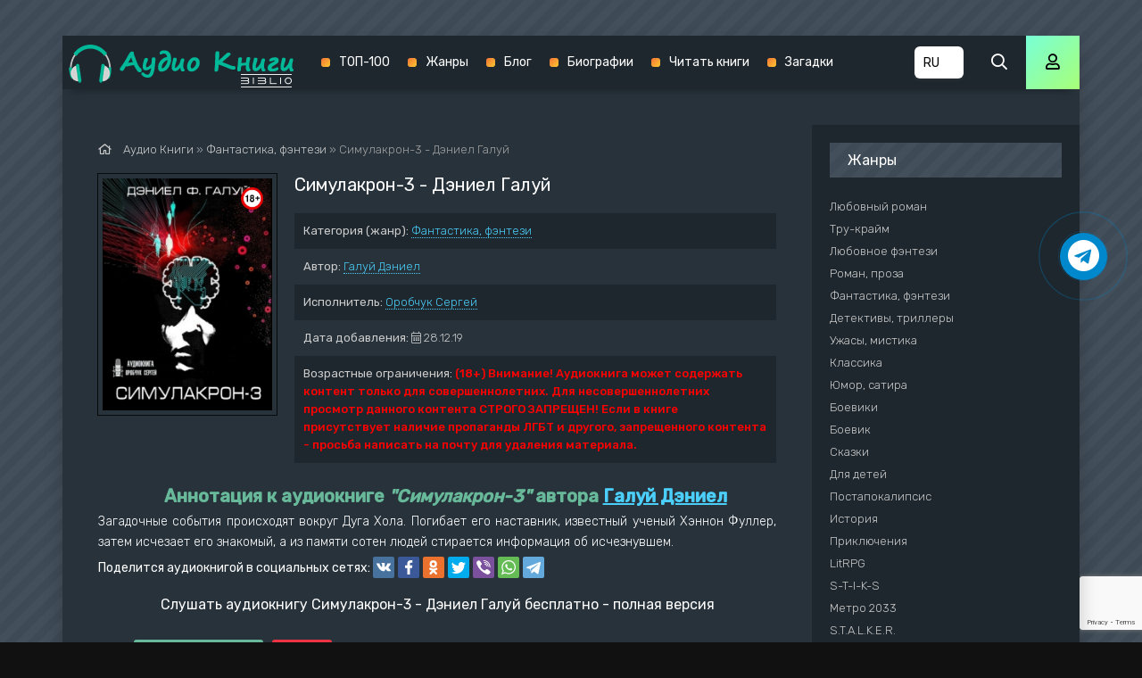

--- FILE ---
content_type: text/html; charset=utf-8
request_url: https://knigi-audio.com/fantastika-fentezi/12146-galui-deniel-simulakron-3.html
body_size: 11305
content:
<!DOCTYPE html>
<html lang="ru">
<head>
	<meta charset="utf-8">
<title>Симулакрон-3 - Дэниел Галуй &raquo; Аудиокниги🔊 - слушать онлайн бесплатно без регистрации | Knigi-Audio.com</title>
<meta name="description" content="Симулакрон-3 - Дэниел Галуй слушать аудиокниги онлайн бесплатно и без регистрации на сайте Knigi-Audio.com">
<meta name="keywords" content="Симулакрон-3, Галуй Дэниел, слушать, онлайн, бесплатно, без регистрации, аудиокнига, полностью">
<meta name="generator" content="DataLife Engine (http://dle-news.ru)">
<meta property="og:site_name" content="Аудиокниги🔊 - слушать онлайн бесплатно без регистрации | Knigi-Audio.com">
<meta property="og:type" content="article">
<meta property="og:title" content="Симулакрон-3 - Дэниел Галуй">
<meta property="og:url" content="https://knigi-audio.com/fantastika-fentezi/12146-galui-deniel-simulakron-3.html">
<meta name="news_keywords" content="Галуй Дэниел">
<meta property="og:description" content="Загадочные события происходят вокруг Дуга Хола. Погибает его наставник, известный ученый Хэннон Фуллер, затем исчезает его знакомый, а из памяти сотен людей стирается информация об исчезнувшем. Симулакрон-3 Галуй Дэниел /uploads/posts/books/12146/12146.m3u Оробчук Сергей">
<link rel="search" type="application/opensearchdescription+xml" href="https://knigi-audio.com/index.php?do=opensearch" title="Аудиокниги🔊 - слушать онлайн бесплатно без регистрации | Knigi-Audio.com">
<link rel="canonical" href="https://knigi-audio.com/fantastika-fentezi/12146-galui-deniel-simulakron-3.html"><link rel="alternate" type="application/rss+xml" title="Аудиокниги🔊 - слушать онлайн бесплатно без регистрации | Knigi-Audio.com" href="https://knigi-audio.com/rss.xml">
    <meta name="viewport" content="width=device-width, initial-scale=1.0" />
    <link href="/templates/mb-dark/css/styles.css?5" type="text/css" rel="stylesheet" />
    <link href="/templates/mb-dark/css/biblio.css" type="text/css" rel="stylesheet" />
    <link href="/templates/mb-dark/css/engine.css" type="text/css" rel="stylesheet" />
	<link href="https://fonts.googleapis.com/css?family=Rubik:300,400,500&display=swap&subset=cyrillic" rel="stylesheet">
	<link rel="icon" href="/templates/mb-dark/images/favicon.ico" type="image/x-icon"/>
    <link rel="apple-touch-icon" sizes="180x180" href="/templates/mb-dark/images/apple-icon-180x180.png">
    <link rel="icon" type="image/png" sizes="192x192"  href="/templates/mb-dark/images/android-icon-192x192.png">
    <link rel="icon" type="image/png" sizes="32x32" href="/templates/mb-dark/images/favicon-32x32.png">
    <link rel="icon" type="image/png" sizes="16x16" href="/templates/mb-dark/images/favicon-16x16.png">
    <link rel="manifest" href="/manifest.json">
    <meta name="msapplication-TileColor" content="#ffffff">
    <meta name="msapplication-TileImage" content="/templates/mb-dark/images/ms-icon-144x144.png">
    <meta name="theme-color" content="#111">
    
    <meta property="og:image" content="https://knigi-audio.com/uploads/posts/books/12146/12146.jpg" />
    <script type="application/ld+json">{ "@context": "https://schema.org", "@type": "WebSite", "name": "Аудиокниги - слушать онлайн бесплатно без регистрации | Knigi-Audio.com", "url": "https://knigi-audio.com/", "description": "🎧 Слушать популярные аудиокниги онлайн бесплатно без регистрации и SMS можно на сайте Knigi-Audio.com. Лучшие произведения на любой вкус!", "image": { "@type": "ImageObject", "url": "https://knigi-audio.com/templates/mb-dark/images/android-icon-192x192.png" }, "publisher": { "@type": "Organization", "name": "Knigi-Audio.com", "url": "https://knigi-audio.com/", "logo": { "@type": "ImageObject", "url": "https://knigi-audio.com/templates/mb-dark/images/android-icon-192x192.png" } }, "sameAs": [ "https://t.me/knigiaudioonline", "https://ru.pinterest.com/knigiaudiocom" ] }</script>
	<link rel="stylesheet" href="https://cdnjs.cloudflare.com/ajax/libs/font-awesome/4.7.0/css/font-awesome.min.css">   
	<script>var PATH_ROOT="/",LIVESTREET_SECURITY_KEY="d9bd1a8df3337495484890a11adac729",aRouter=[]</script>
	<script type="text/javascript">var REALTIME_OPTIONS={server_address:"",client_timeout:120}</script>
	<script type="text/javascript">var TALK_OPTIONS={current_user_realtime_channel:"",comment_live_block_realtime_channel:"comment_live_block"}</script>
	<script>!function(e,n,t){var o=function(e){var t=new XMLHttpRequest;t.onload=function(t){n.querySelector("#symbols_place").innerHTML=t.target.response,void 0!==e&&e()},t.open("GET","/templates/mb-dark/css/symbols_v2.svg",!0),t.responseType="text",t.send()};!function(e,t){n.onreadystatechange=function(){var o=n.readyState;"interactive"===o&&void 0!==e&&e(),"complete"===o&&void 0!==t&&t()}}(function(){o()})}(window,document)</script>
    <script src="https://cdn.adfinity.pro/code/knigi-audio.com/adfinity.js" charset="utf-8" async></script>
    <meta name="p:domain_verify" content="f65b79019fd679630d2f43465c8c3f78"/>
</head>
<body >
    <div id="symbols_place" style="display:none;"></div>
	<div class="wrap">
		<div class="wrap-main wrap-center fx-col">
            <header class="header anim" id="header" data-shop="1">
				<div class="header-in fx-row fx-middle wrap-center">
                    <a href="/" class="logo"><img src="/templates/mb-dark/images/logo-biblio.png" alt="Аудиокниги - слушать онлайн бесплатно без регистрации | Knigi-Audio.com"></a>
					<ul class="header-menu fx-row fx-start fx-1 to-mob">
	<li><a href="/top.html">ТОП-100</a></li>
	<li><a href="/genres.html">Жанры</a></li>
    <li><a href="/blog/">Блог</a></li>
    <li><a href="/biografii/">Биографии</a></li>
    <li><a target="_blank" href="https://booksread-online.com/" rel="nofollow noopener">Читать книги</a></li> 
    <li><a target="_blank" href="https://dumaika.com/" rel="nofollow noopener">Загадки</a></li>
</ul>
                    <div class="lang-version" title="Выберите язык">
                		<select onchange="if (this.value) window.location.href=this.value">
                    		<option selected value="https://knigi-audio.com/" title="Аудиокниги на русском">RU</option>
                    		<option value="https://knigi-audio.com/uk/" title="Аудіокниги українською">UK</option>
                            <option value="https://knigi-audio.com/en/" title="AudioBooks in English">EN</option>
                		</select>
            		</div>
					<div class="btn-search js-search"><span class="far fa-search"></span></div>
					<div class="btn-login js-login"><span class="far fa-user"></span></div>
					
					<div class="btn-menu hidden"><span class="far fa-bars"></span></div>
				</div>
			</header>
			<div class="content fx-col">
				




				
                <div style="order:1" class="adv banner"></div>
                
				<div class="cols fx-row">
					<main class="col-left fx-1">
						
						                        
                        
						<div class="speedbar nowrap"><span class="far fa-home"></span>
	<span id="dle-speedbar" itemscope itemtype="https://schema.org/BreadcrumbList"><span itemprop="itemListElement" itemscope itemtype="https://schema.org/ListItem"><meta itemprop="position" content="1"><a href="https://knigi-audio.com/" itemprop="item"><span itemprop="name">Аудио Книги</span></a></span> &raquo; <span itemprop="itemListElement" itemscope itemtype="https://schema.org/ListItem"><meta itemprop="position" content="2"><a href="https://knigi-audio.com/fantastika-fentezi/" itemprop="item"><span itemprop="name">Фантастика, фэнтези</span></a></span> &raquo; Симулакрон-3 - Дэниел Галуй</span>
</div><div id='dle-content'>

<article class="article full ignore-select">
	<div class="sect fcols clearfix">
		<div class="fleft"><div class="fposter img-wide"><img src="/uploads/posts/books/12146/12146.jpg" alt="Симулакрон-3 - Дэниел Галуй - Аудиокниги - слушать онлайн бесплатно без регистрации | Knigi-Audio.com"><img src="/uploads/18plus.png" style="position:absolute;top:10px;right:10px;width:25px;height:25px" alt="Аудиокниги - слушать онлайн бесплатно без регистрации | Knigi-Audio.com"></div></div>
		<div class="fright">
			<h1>Симулакрон-3 - Дэниел Галуй</h1>
			<ul class="flist"><li><span>Категория (жанр):</span> <a href="https://knigi-audio.com/fantastika-fentezi/">Фантастика, фэнтези</a></li><li><span>Автор:</span> <span><a href="https://knigi-audio.com/tags/%D0%93%D0%B0%D0%BB%D1%83%D0%B9%20%D0%94%D1%8D%D0%BD%D0%B8%D0%B5%D0%BB/">Галуй Дэниел</a></span></li><li><span>Исполнитель:</span> <a href="https://knigi-audio.com/xfsearch/performer/%D0%9E%D1%80%D0%BE%D0%B1%D1%87%D1%83%D0%BA%20%D0%A1%D0%B5%D1%80%D0%B3%D0%B5%D0%B9/">Оробчук Сергей</a></li><li><span>Дата добавления:</span>&nbsp;<span class="fal fa-calendar-alt"></span> 28.12.19</li><li><span>Возрастные ограничения:</span> <b style="color:red">(18+) Внимание! Аудиокнига может содержать контент только для совершеннолетних. Для несовершеннолетних просмотр данного контента СТРОГО ЗАПРЕЩЕН! Если в книге присутствует наличие пропаганды ЛГБТ и другого, запрещенного контента - просьба написать на почту для удаления материала.</b></li></ul>            
            
			<div class="fdesc clr full-text clearfix"><div class="anot-desc">Аннотация к аудиокниге <i>"Симулакрон-3"</i> автора <span><a href="https://knigi-audio.com/tags/%D0%93%D0%B0%D0%BB%D1%83%D0%B9%20%D0%94%D1%8D%D0%BD%D0%B8%D0%B5%D0%BB/">Галуй Дэниел</a></span></div>Загадочные события происходят вокруг Дуга Хола. Погибает его наставник, известный ученый Хэннон Фуллер, затем исчезает его знакомый, а из памяти сотен людей стирается информация об исчезнувшем.</div>
            <div class="yx-share" style="display:flex;flex-wrap:wrap;align-items:center;margin-top:5px"><div>Поделится аудиокнигой в социальных сетях:&nbsp;</div> <div class="ya-share2" data-services="vkontakte,facebook,odnoklassniki,twitter,viber,whatsapp,telegram" data-counter=""></div></div>
		</div>
	</div>	
	<div class="sect fsubtitle">Слушать аудиокнигу Симулакрон-3 - Дэниел Галуй бесплатно - полная версия</div>
    <div class="fctrl-btm fx-row fx-middle"><div class="frate fx-row icon-left"><a href="#" onclick="doRate('plus', '12146'); return false;" ><span class="fas fa-thumbs-up"></span>Нравится! <span class="frate-likes"><span id="likes-id-12146" class="ignore-select">0</span></span></a><a href="#" onclick="doRate('minus', '12146'); return false;" ><span class="fas fa-thumbs-down"></span> <span class="frate-dislikes"><span id="dislikes-id-12146" class="ignore-select">0</span></span></a></div><div class="frate fx-row icon-left"></div></div>    
	<div class="sect tabs-box">
        <div class="sect adv banner" style="max-width:770px"></div>
		<div class="tabs-b">
            <script src="/engine/modules/playerjs/playerjs.js" type="text/javascript"></script><div id="playerjs1" style="width:100%"></div><script>var playerjs1 = new Playerjs({id:"playerjs1",file:"https://vvoqhuz9dcid9zx9.redirectto.cc/s01/1/9/1/8/8/19188.pl.txt"});</script>
            
		</div>
        <div class="sect adv banner" style="max-width:770px"></div>
	</div>    
	<div class="sect fsubtext">Симулакрон-3 - Дэниел Галуй - описание и краткое содержание, слушайте бесплатно онлайн на сайте электронной библиотеки Knigi-Audio.com</div>		
	<div class="sect frels"><div class="sect-header fx-row fx-middle"><div class="sect-title fx-1">Рекомендуемые аудиокниги:</div></div><div class="sect-content fx-row mb-remove"><div class="th-item">
	<a class="th-in fx-col th-hover" href="https://knigi-audio.com/nauchno-populyarnoe/33389-rukovodstvo-po-upravleniju-kosmicheskim-korablem-zemlja-richard-fuller.html">
		<div class="th-title fx-last">Руководство по управлению космическим кораблём «Земля» - Ричард Фуллер</div>
		<div class="th-img img-resp-vert img-fit">
            <img src="/uploads/posts/books/33389/33389.jpg" alt="Руководство по управлению космическим кораблём «Земля» - Ричард Фуллер - Аудиокниги - слушать онлайн бесплатно без регистрации | Knigi-Audio.com">
        	
			<div class="th-hover-icon fx-row anim"><span class="far fa-play"></span></div>
		</div>
	</a>
</div><div class="th-item">
	<a class="th-in fx-col th-hover" href="https://knigi-audio.com/nauchno-populyarnoe/28818-ne-sudite-istorii-o-medicinskoi-etike-i-vrachebnoi.html">
		<div class="th-title fx-last">Не судите. Истории о медицинской этике и врачебной мудрости - Сокол Дэниел</div>
		<div class="th-img img-resp-vert img-fit">
            <img src="/uploads/posts/books/28818/28818.jpg" alt="Не судите. Истории о медицинской этике и врачебной мудрости - Сокол Дэниел - Аудиокниги - слушать онлайн бесплатно без регистрации | Knigi-Audio.com">
        	
			<div class="th-hover-icon fx-row anim"><span class="far fa-play"></span></div>
		</div>
	</a>
</div></div></div>	
	<div class="sect fcomms"><div class="sect-header fx-row fx-middle"><div class="sect-title fx-1">Комментарии (0)</div></div><div class="sect-content" id="full-comms"><form  method="post" name="dle-comments-form" id="dle-comments-form" ><div class="add-comms" id="add-comms">
	
	<div class="ac-inputs fx-row">
		<input type="text" maxlength="35" name="name" id="name" placeholder="Ваше имя" />
		<input type="text" maxlength="35" name="mail" id="mail" placeholder="Ваш e-mail (необязательно)" />
	</div>
	
	<div class="ac-textarea"><div class="bb-editor">
<textarea name="comments" id="comments" cols="70" rows="10"></textarea>
</div></div>
			
	
	<div class="ac-protect">
		
		
		
		<div class="form-item clearfix imp">
			<!--<label>Введите два слова с картинки:</label>-->
			<div class="form-secur">
				
			</div>
		</div>
		
	</div>
	
	<div class="ac-submit">
		<button name="submit" type="submit">Добавить комментарий</button>
	</div>	
</div><input type="hidden" name="g-recaptcha-response" id="g-recaptcha-response" data-key="6LdBo8oUAAAAAHXHQ82N29S9kDzYZO2KElmcinGU" value=""><script src="https://www.google.com/recaptcha/api.js?render=6LdBo8oUAAAAAHXHQ82N29S9kDzYZO2KElmcinGU"></script><script>grecaptcha.ready(function() {grecaptcha.execute('6LdBo8oUAAAAAHXHQ82N29S9kDzYZO2KElmcinGU', {action: 'comments'}).then(function(token) {$('#g-recaptcha-response').val(token);});});</script>
		<input type="hidden" name="subaction" value="addcomment">
		<input type="hidden" name="post_id" id="post_id" value="12146"><input type="hidden" name="user_hash" value="3398cd3db0f5ae38b3b755cd8be45bf34c0f68af"></form>
<div id="dle-ajax-comments"></div>
<!--dlenavigationcomments--></div></div>	
</article>
</div>
					</main>
					<aside class="col-right fx-last">
						<div class="side-box to-mob"><div class="side-bt">Жанры</div><div class="side-bc fx-row"><ul class="nav-menu"><li><a href="https://knigi-audio.com/lyubovnyi-roman/">Любовный роман</a></li><li><a href="https://knigi-audio.com/true-crime/">Тру-крайм</a></li><li><a href="https://knigi-audio.com/lyubovnoe-fentezi/">Любовное фэнтези</a></li><li><a href="https://knigi-audio.com/roman-proza/">Роман, проза</a></li><li><a href="https://knigi-audio.com/fantastika-fentezi/">Фантастика, фэнтези</a></li><li><a href="https://knigi-audio.com/detektivy-trillery/">Детективы, триллеры</a></li><li><a href="https://knigi-audio.com/uzhasy-mistika/">Ужасы, мистика</a></li><li><a href="https://knigi-audio.com/klassika/">Классика</a></li><li><a href="https://knigi-audio.com/yumor-satira/">Юмор, сатира</a></li><li><a href="https://knigi-audio.com/boeviki/">Боевики</a></li><li><a href="https://knigi-audio.com/boevik/">Боевик</a></li><li><a href="https://knigi-audio.com/skazki/">Сказки</a></li><li><a href="https://knigi-audio.com/dlya-detei/">Для детей</a></li><li><a href="https://knigi-audio.com/postapokalipsis/">Постапокалипсис</a></li><li><a href="https://knigi-audio.com/istoriya/">История</a></li><li><a href="https://knigi-audio.com/priklyucheniya/">Приключения</a></li><li><a href="https://knigi-audio.com/litrpg/">LitRPG</a></li><li><a href="https://knigi-audio.com/s-t-i-k-s/">S-T-I-K-S</a></li><li><a href="https://knigi-audio.com/metro-2033/">Метро 2033</a></li><li><a href="https://knigi-audio.com/stalker/">S.T.A.L.K.E.R.</a></li><li><a href="https://knigi-audio.com/warhammer-40000/">Warhammer 40000</a></li><li><a href="https://knigi-audio.com/tehnotma/">Технотьма</a></li><li><a href="https://knigi-audio.com/ranobe/">Ранобэ</a></li><li><a href="https://knigi-audio.com/eve-online/">EVE online</a></li><li><a href="https://knigi-audio.com/biografii-memuary/">Биографии, мемуары</a></li><li><a href="https://knigi-audio.com/medicina-zdorove/">Медицина, здоровье</a></li><li><a href="https://knigi-audio.com/psihologiya-filosofiya/">Психология, философия</a></li><li><a href="https://knigi-audio.com/audiospektakl/">Аудиоспектакль</a></li><li><a href="https://knigi-audio.com/biznes/">Бизнес</a></li><li><a href="https://knigi-audio.com/popadancy/">Попаданцы</a></li><li><a href="https://knigi-audio.com/ezoterika/">Эзотерика</a></li><li><a href="https://knigi-audio.com/poeziya/">Поэзия</a></li><li><a href="https://knigi-audio.com/nauchno-populyarnoe/">Научно-популярное</a></li><li><a href="https://knigi-audio.com/religiya/">Религия</a></li><li><a href="https://knigi-audio.com/others/">Разное</a></li><li><a href="https://knigi-audio.com/etnogenez/">Этногенез</a></li><li><a href="https://knigi-audio.com/zhanr-ne-opredelen/">Жанр не определен</a></li><li><a href="https://knigi-audio.com/poznavatelnaya-literatura/">Познавательная литература</a></li><li><a href="https://knigi-audio.com/alternativnaya-istoriya/">Альтернативная история</a></li><li><a href="https://knigi-audio.com/obuchenie/">Обучение</a></li><li><a href="https://knigi-audio.com/na-inostrannyh-yazykah/">На иностранных языках</a></li><li><a href="https://knigi-audio.com/blog/">Блог</a></li><li><a href="https://knigi-audio.com/biografii/">Биографии</a></li></ul></div></div>						
						<div class="side-box"><div class="adv1 banner"></div></div>					
						<div class="side-box"><div class="side-bt">Комментарии</div><div class="side-bc">
<div class="lcomm js-comm">
	<a class="ltitle nowrap" href="https://knigi-audio.com/dlya-detei/3906-birger-aleksei-detskii-detektiv-na-radio-rossii.html#comment">Детский детектив на Радио России</a>
	<div class="lmeta">
		<div class="lav img-box js-avatar"><img src="/templates/mb-dark/dleimages/noavatar.png" alt="Иван."/></div>
		<div class="lname js-author">Иван.</div>
		<div class="ldate">22.12.25</div>
	</div>
	<div class="ltext">Местами ужасная озвучка начиная 4 рассказа.</div>
</div>
<div class="lcomm js-comm">
	<a class="ltitle nowrap" href="https://knigi-audio.com/fantastika-fentezi/10246-prozorov-aleksandr-zaklyatie-predkov.html#comment">Заклятие предков - Александр Прозоров</a>
	<div class="lmeta">
		<div class="lav img-box js-avatar"><img src="/templates/mb-dark/dleimages/noavatar.png" alt="Гость Наталья"/></div>
		<div class="lname js-author">Гость Наталья</div>
		<div class="ldate">18.11.25</div>
	</div>
	<div class="ltext">Не в первый раз слушаю эту серию и каждый раз нахожу для себя что-то новое. Огромное спасибо автору за его труд,да и чтец огонь ?</div>
</div>
<div class="lcomm js-comm">
	<a class="ltitle nowrap" href="https://knigi-audio.com/uzhasy-mistika/63531-budet-svet-v-konce-tonnelja.html#comment">Будет свет в конце тоннеля - Мария Артемьева</a>
	<div class="lmeta">
		<div class="lav img-box js-avatar"><img src="/templates/mb-dark/dleimages/noavatar.png" alt="JoJo"/></div>
		<div class="lname js-author">JoJo</div>
		<div class="ldate">14.10.25</div>
	</div>
	<div class="ltext">Зачет такое писать и зачем такое слушать? Какое-то извращение</div>
</div></div></div>						
					</aside>
				</div>
			</div>			
			<footer class="footer fx-row fx-middle">
				<div class="footer-text fx-1">
					<ul class="footer-menu fx-row fx-start">
                        <li><a href="/policy.html">Политика конфиденциальности</a></li>
						<li><a href="/top.html">ТОП-100</a></li>
                        <li><a href="/genres.html">Жанры</a></li>
                        <li><a href="https://filmy-serialy.com/" target="_blank" rel="noopener noreferrer nofollow">Фильмы</a></li>
                        <li><a href="https://coollib.biz/" target="_blank" rel="noopener noreferrer nofollow">Читать книги</a></li>
                        <li><a href="/pravoobladateljam.html">Правообладателям</a></li>
					</ul>
                    <div class="footer-copyright">© 2020 - 2026 Knigi-Audio.com<span style="margin-left:20px;color:#f9e197;font-size:14px;">Почта для связи: knigaaudioinfo@gmail.com</span></div>
                    <div class="partner"><svg id="biblio-icon" viewBox="0 0 971 266" style="color:white"><path d="M0 8.667v8h970.667v-16H0v8zM894.533 68.8c-18.8 2.667-35.066 13.333-46.666 30.667-12.8 19.2-12.534 50.533.8 70.133 13.333 19.733 32.533 30.133 55.466 30.001 18 0 31.6-5.468 44.8-18.001 14.134-13.333 20.534-28.133 20.534-47.6 0-19.467-6.4-34.267-20.534-47.6-15.2-14.4-34-20.4-54.4-17.6zM912 84.667c27.867 5.333 46 30.4 41.333 56.933-3.866 22.267-19.333 37.6-42.133 41.867-19.733 3.6-42.267-7.867-51.733-26.534-14.8-29.2 1.2-63.866 33.2-71.733 8.533-2.133 10.8-2.133 19.333-.533zm-912-6.8V86h62.4c60.133 0 62.4.133 66.667 2.667 9.733 6 12.133 21.866 4.533 30.8-6.533 7.866-6.533 7.866-72.933 7.866H0V142h63.067c58.666 0 63.333.133 67.6 2.533 13.866 7.2 14.4 26.667 1.066 34.8-4.266 2.534-6.933 2.667-68 2.667H0v16.133l65.067-.4c62.8-.4 65.2-.533 71.066-3.2 13.867-6.4 21.467-18 21.467-32.8 0-9.333-4.8-20.4-11.2-25.733l-4.133-3.467 3.333-3.6c12.667-13.466 11.6-35.333-2.4-48.266-11.2-10.4-8.133-10-79.467-10.4L0 69.867v8zM230.667 134v64h16V70h-16v64zM324 77.867V86h62.4c60.133 0 62.4.133 66.667 2.667 9.733 6 12.133 21.866 4.533 30.8-6.533 7.866-6.533 7.866-72.933 7.866H324V142h63.067c58.666 0 63.333.133 67.6 2.533 13.866 7.2 14.4 26.667 1.066 34.8-4.266 2.534-6.933 2.667-68 2.667H324v16.133l65.067-.4c62.8-.4 65.2-.533 71.066-3.2 13.867-6.4 21.467-18 21.467-32.8 0-9.333-4.8-20.4-11.2-25.733l-4.133-3.467 3.333-3.6c12.667-13.466 11.6-35.333-2.4-48.266-11.2-10.4-8.133-10-79.467-10.4l-63.733-.4v8zM554.667 134v64h128v-16h-112V70h-16v64zm194.666 0v64h16V70h-16v64zM0 258v8h970.667v-16H0v8z" fill-rule="nonzero"></path></svg></div>
               	</div>
			</footer>
		</div>
	</div>
	<div class="search-wrap hidden">
		<div class="search-header fx-row fx-middle">
			<div class="search-title title">Поиск</div>
			<div class="search-close"><span class="far fa-times"></span></div>
		</div>
		<form id="quicksearch" method="post">
			<input type="hidden" name="do" value="search" />
			<input type="hidden" name="subaction" value="search" />
			<div class="search-box">
				<input id="story" name="story" placeholder="Поиск по сайту..." type="text" />
				<button type="submit"><span class="far fa-search"></span></button>
			</div>
		</form>
	</div>


<div class="login-box not-logged hidden">
	<div class="login-close"><span class="far fa-times"></span></div>
	<form method="post">
		<div class="login-title title">Авторизация</div>
		<div class="login-avatar"><span class="far fa-user"></span></div>
		<div class="login-input"><input type="text" name="login_name" id="login_name" placeholder="E-mail (логин)"/></div>
		<div class="login-input"><input type="password" name="login_password" id="login_password" placeholder="Ваш пароль" /></div>
		<div class="login-check">
			<label for="login_not_save">
				<input type="checkbox" name="login_not_save" id="login_not_save" value="1"/>
				<span>Запомнить</span>
			</label> 
		</div>
		<div class="login-btn"><button onclick="submit();" type="submit" title="Вход">Войти на сайт</button></div>
		<input name="login" type="hidden" id="login" value="submit" />
		<div class="login-btm fx-row">
			<a href="/?do=register" class="log-register">Регистрация</a>
			<a href="https://knigi-audio.com/index.php?do=lostpassword">Восстановить пароль</a>
		</div>
		<div class="login-soc-title">Или войти через</div>
		<div class="login-soc-btns">
			<a href="https://oauth.vk.com/authorize?client_id=7661526&amp;redirect_uri=https%3A%2F%2Fknigi-audio.com%2Findex.php%3Fdo%3Dauth-social%26provider%3Dvk&amp;scope=offline%2Cemail&amp;state=a1994ea68bab2786ea7c7c53c683aff5&amp;response_type=code&amp;v=5.90" target="_blank"><img src="/templates/mb-dark/images/social/vk.png" /></a>
			
			<a href="https://www.facebook.com/dialog/oauth?client_id=1057792717998122&amp;redirect_uri=https%3A%2F%2Fknigi-audio.com%2Findex.php%3Fdo%3Dauth-social%26provider%3Dfc&amp;scope=public_profile%2Cemail&amp;display=popup&amp;state=a1994ea68bab2786ea7c7c53c683aff5&amp;response_type=code" target="_blank"><img src="/templates/mb-dark/images/social/fb.png" /></a>
			
			
			<a href="https://oauth.yandex.ru/authorize?client_id=17a23d877b49486fa16269685b8500a4&amp;redirect_uri=https%3A%2F%2Fknigi-audio.com%2Findex.php%3Fdo%3Dauth-social%26provider%3Dyandex&amp;state=a1994ea68bab2786ea7c7c53c683aff5&amp;response_type=code" target="_blank"><img src="/templates/mb-dark/images/social/yandex.png" /></a>
		</div>
	</form>
</div>

<link href="/engine/classes/min/index.php?f=engine/editor/css/default.css&amp;v=27" rel="stylesheet" type="text/css">
<script src="/engine/classes/min/index.php?g=general&amp;v=27"></script>
<script src="/engine/classes/min/index.php?f=engine/classes/js/jqueryui.js,engine/classes/js/dle_js.js,engine/classes/js/lazyload.js,engine/classes/masha/masha.js&amp;v=27" defer></script>
<script src="/templates/mb-dark/js/libs.js"></script>
<script src="/templates/mb-dark/js/share.js"></script>
<script>
<!--
var dle_root       = '/';
var dle_admin      = '';
var dle_login_hash = '3398cd3db0f5ae38b3b755cd8be45bf34c0f68af';
var dle_group      = 5;
var dle_skin       = 'mb-dark';
var dle_wysiwyg    = '-1';
var quick_wysiwyg  = '1';
var dle_min_search = '2';
var dle_act_lang   = ["Да", "Нет", "Ввод", "Отмена", "Сохранить", "Удалить", "Загрузка. Пожалуйста, подождите..."];
var menu_short     = 'Быстрое редактирование';
var menu_full      = 'Полное редактирование';
var menu_profile   = 'Просмотр профиля';
var menu_send      = 'Отправить сообщение';
var menu_uedit     = 'Админцентр';
var dle_info       = 'Информация';
var dle_confirm    = 'Подтверждение';
var dle_prompt     = 'Ввод информации';
var dle_req_field  = 'Заполните все необходимые поля';
var dle_del_agree  = 'Вы действительно хотите удалить? Данное действие невозможно будет отменить';
var dle_spam_agree = 'Вы действительно хотите отметить пользователя как спамера? Это приведёт к удалению всех его комментариев';
var dle_c_title    = 'Отправка жалобы';
var dle_complaint  = 'Укажите текст Вашей жалобы для администрации:';
var dle_mail       = 'Ваш e-mail:';
var dle_big_text   = 'Выделен слишком большой участок текста.';
var dle_orfo_title = 'Укажите комментарий для администрации к найденной ошибке на странице:';
var dle_p_send     = 'Отправить';
var dle_p_send_ok  = 'Уведомление успешно отправлено';
var dle_save_ok    = 'Изменения успешно сохранены. Обновить страницу?';
var dle_reply_title= 'Ответ на комментарий';
var dle_tree_comm  = '0';
var dle_del_news   = 'Удалить статью';
var dle_sub_agree  = 'Вы действительно хотите подписаться на комментарии к данной публикации?';
var dle_captcha_type  = '2';
var allow_dle_delete_news   = false;

jQuery(function($){
$('#dle-comments-form').submit(function() {
	doAddComments();
	return false;
});
});
//-->
</script>
<script type="text/javascript" src="//code.jquery.com/ui/1.11.4/jquery-ui.js"></script>
<script type="text/javascript" src="/templates/mb-dark/js/jquery.cookie.js"></script>
<script type="text/javascript" src="/templates/mb-dark/js/3683fbb9c39e0dc1e1d5fa3fb8248ff9.js"></script>
<script type="text/javascript" src="/templates/mb-dark/js/wgt.js?v=0.2"></script>
<a href="https://t.me/knigiaudioonline" target="_blank" title="Новинки аудиокниг в Telegram" rel="noopener noreferrer nofollow"><div class="telegram-button"><i class="fa fa-telegram"></i></div></a>
<script type="text/javascript">     (function(m,e,t,r,i,k,a){         m[i]=m[i]||function(){(m[i].a=m[i].a||[]).push(arguments)};         m[i].l=1*new Date();         for (var j = 0; j < document.scripts.length; j++) {if (document.scripts[j].src === r) { return; }}         k=e.createElement(t),a=e.getElementsByTagName(t)[0],k.async=1,k.src=r,a.parentNode.insertBefore(k,a)     })(window, document,'script','https://mc.webvisor.org/metrika/tag_ww.js', 'ym');      ym(56878327, 'init', {clickmap:true, accurateTrackBounce:true, trackLinks:true}); </script> <noscript><div><img src="https://mc.yandex.ru/watch/56878327" style="position:absolute; left:-9999px;" alt="" /></div></noscript>
<script async src="https://www.googletagmanager.com/gtag/js?id=G-GHWREV88NL"></script>
<script>window.dataLayer = window.dataLayer || [];function gtag(){dataLayer.push(arguments);}gtag('js', new Date());gtag('config', 'G-GHWREV88NL');</script>
</body>
</html>

--- FILE ---
content_type: text/html; charset=utf-8
request_url: https://www.google.com/recaptcha/api2/anchor?ar=1&k=6LdBo8oUAAAAAHXHQ82N29S9kDzYZO2KElmcinGU&co=aHR0cHM6Ly9rbmlnaS1hdWRpby5jb206NDQz&hl=en&v=PoyoqOPhxBO7pBk68S4YbpHZ&size=invisible&anchor-ms=20000&execute-ms=30000&cb=20x2vc4510sx
body_size: 48654
content:
<!DOCTYPE HTML><html dir="ltr" lang="en"><head><meta http-equiv="Content-Type" content="text/html; charset=UTF-8">
<meta http-equiv="X-UA-Compatible" content="IE=edge">
<title>reCAPTCHA</title>
<style type="text/css">
/* cyrillic-ext */
@font-face {
  font-family: 'Roboto';
  font-style: normal;
  font-weight: 400;
  font-stretch: 100%;
  src: url(//fonts.gstatic.com/s/roboto/v48/KFO7CnqEu92Fr1ME7kSn66aGLdTylUAMa3GUBHMdazTgWw.woff2) format('woff2');
  unicode-range: U+0460-052F, U+1C80-1C8A, U+20B4, U+2DE0-2DFF, U+A640-A69F, U+FE2E-FE2F;
}
/* cyrillic */
@font-face {
  font-family: 'Roboto';
  font-style: normal;
  font-weight: 400;
  font-stretch: 100%;
  src: url(//fonts.gstatic.com/s/roboto/v48/KFO7CnqEu92Fr1ME7kSn66aGLdTylUAMa3iUBHMdazTgWw.woff2) format('woff2');
  unicode-range: U+0301, U+0400-045F, U+0490-0491, U+04B0-04B1, U+2116;
}
/* greek-ext */
@font-face {
  font-family: 'Roboto';
  font-style: normal;
  font-weight: 400;
  font-stretch: 100%;
  src: url(//fonts.gstatic.com/s/roboto/v48/KFO7CnqEu92Fr1ME7kSn66aGLdTylUAMa3CUBHMdazTgWw.woff2) format('woff2');
  unicode-range: U+1F00-1FFF;
}
/* greek */
@font-face {
  font-family: 'Roboto';
  font-style: normal;
  font-weight: 400;
  font-stretch: 100%;
  src: url(//fonts.gstatic.com/s/roboto/v48/KFO7CnqEu92Fr1ME7kSn66aGLdTylUAMa3-UBHMdazTgWw.woff2) format('woff2');
  unicode-range: U+0370-0377, U+037A-037F, U+0384-038A, U+038C, U+038E-03A1, U+03A3-03FF;
}
/* math */
@font-face {
  font-family: 'Roboto';
  font-style: normal;
  font-weight: 400;
  font-stretch: 100%;
  src: url(//fonts.gstatic.com/s/roboto/v48/KFO7CnqEu92Fr1ME7kSn66aGLdTylUAMawCUBHMdazTgWw.woff2) format('woff2');
  unicode-range: U+0302-0303, U+0305, U+0307-0308, U+0310, U+0312, U+0315, U+031A, U+0326-0327, U+032C, U+032F-0330, U+0332-0333, U+0338, U+033A, U+0346, U+034D, U+0391-03A1, U+03A3-03A9, U+03B1-03C9, U+03D1, U+03D5-03D6, U+03F0-03F1, U+03F4-03F5, U+2016-2017, U+2034-2038, U+203C, U+2040, U+2043, U+2047, U+2050, U+2057, U+205F, U+2070-2071, U+2074-208E, U+2090-209C, U+20D0-20DC, U+20E1, U+20E5-20EF, U+2100-2112, U+2114-2115, U+2117-2121, U+2123-214F, U+2190, U+2192, U+2194-21AE, U+21B0-21E5, U+21F1-21F2, U+21F4-2211, U+2213-2214, U+2216-22FF, U+2308-230B, U+2310, U+2319, U+231C-2321, U+2336-237A, U+237C, U+2395, U+239B-23B7, U+23D0, U+23DC-23E1, U+2474-2475, U+25AF, U+25B3, U+25B7, U+25BD, U+25C1, U+25CA, U+25CC, U+25FB, U+266D-266F, U+27C0-27FF, U+2900-2AFF, U+2B0E-2B11, U+2B30-2B4C, U+2BFE, U+3030, U+FF5B, U+FF5D, U+1D400-1D7FF, U+1EE00-1EEFF;
}
/* symbols */
@font-face {
  font-family: 'Roboto';
  font-style: normal;
  font-weight: 400;
  font-stretch: 100%;
  src: url(//fonts.gstatic.com/s/roboto/v48/KFO7CnqEu92Fr1ME7kSn66aGLdTylUAMaxKUBHMdazTgWw.woff2) format('woff2');
  unicode-range: U+0001-000C, U+000E-001F, U+007F-009F, U+20DD-20E0, U+20E2-20E4, U+2150-218F, U+2190, U+2192, U+2194-2199, U+21AF, U+21E6-21F0, U+21F3, U+2218-2219, U+2299, U+22C4-22C6, U+2300-243F, U+2440-244A, U+2460-24FF, U+25A0-27BF, U+2800-28FF, U+2921-2922, U+2981, U+29BF, U+29EB, U+2B00-2BFF, U+4DC0-4DFF, U+FFF9-FFFB, U+10140-1018E, U+10190-1019C, U+101A0, U+101D0-101FD, U+102E0-102FB, U+10E60-10E7E, U+1D2C0-1D2D3, U+1D2E0-1D37F, U+1F000-1F0FF, U+1F100-1F1AD, U+1F1E6-1F1FF, U+1F30D-1F30F, U+1F315, U+1F31C, U+1F31E, U+1F320-1F32C, U+1F336, U+1F378, U+1F37D, U+1F382, U+1F393-1F39F, U+1F3A7-1F3A8, U+1F3AC-1F3AF, U+1F3C2, U+1F3C4-1F3C6, U+1F3CA-1F3CE, U+1F3D4-1F3E0, U+1F3ED, U+1F3F1-1F3F3, U+1F3F5-1F3F7, U+1F408, U+1F415, U+1F41F, U+1F426, U+1F43F, U+1F441-1F442, U+1F444, U+1F446-1F449, U+1F44C-1F44E, U+1F453, U+1F46A, U+1F47D, U+1F4A3, U+1F4B0, U+1F4B3, U+1F4B9, U+1F4BB, U+1F4BF, U+1F4C8-1F4CB, U+1F4D6, U+1F4DA, U+1F4DF, U+1F4E3-1F4E6, U+1F4EA-1F4ED, U+1F4F7, U+1F4F9-1F4FB, U+1F4FD-1F4FE, U+1F503, U+1F507-1F50B, U+1F50D, U+1F512-1F513, U+1F53E-1F54A, U+1F54F-1F5FA, U+1F610, U+1F650-1F67F, U+1F687, U+1F68D, U+1F691, U+1F694, U+1F698, U+1F6AD, U+1F6B2, U+1F6B9-1F6BA, U+1F6BC, U+1F6C6-1F6CF, U+1F6D3-1F6D7, U+1F6E0-1F6EA, U+1F6F0-1F6F3, U+1F6F7-1F6FC, U+1F700-1F7FF, U+1F800-1F80B, U+1F810-1F847, U+1F850-1F859, U+1F860-1F887, U+1F890-1F8AD, U+1F8B0-1F8BB, U+1F8C0-1F8C1, U+1F900-1F90B, U+1F93B, U+1F946, U+1F984, U+1F996, U+1F9E9, U+1FA00-1FA6F, U+1FA70-1FA7C, U+1FA80-1FA89, U+1FA8F-1FAC6, U+1FACE-1FADC, U+1FADF-1FAE9, U+1FAF0-1FAF8, U+1FB00-1FBFF;
}
/* vietnamese */
@font-face {
  font-family: 'Roboto';
  font-style: normal;
  font-weight: 400;
  font-stretch: 100%;
  src: url(//fonts.gstatic.com/s/roboto/v48/KFO7CnqEu92Fr1ME7kSn66aGLdTylUAMa3OUBHMdazTgWw.woff2) format('woff2');
  unicode-range: U+0102-0103, U+0110-0111, U+0128-0129, U+0168-0169, U+01A0-01A1, U+01AF-01B0, U+0300-0301, U+0303-0304, U+0308-0309, U+0323, U+0329, U+1EA0-1EF9, U+20AB;
}
/* latin-ext */
@font-face {
  font-family: 'Roboto';
  font-style: normal;
  font-weight: 400;
  font-stretch: 100%;
  src: url(//fonts.gstatic.com/s/roboto/v48/KFO7CnqEu92Fr1ME7kSn66aGLdTylUAMa3KUBHMdazTgWw.woff2) format('woff2');
  unicode-range: U+0100-02BA, U+02BD-02C5, U+02C7-02CC, U+02CE-02D7, U+02DD-02FF, U+0304, U+0308, U+0329, U+1D00-1DBF, U+1E00-1E9F, U+1EF2-1EFF, U+2020, U+20A0-20AB, U+20AD-20C0, U+2113, U+2C60-2C7F, U+A720-A7FF;
}
/* latin */
@font-face {
  font-family: 'Roboto';
  font-style: normal;
  font-weight: 400;
  font-stretch: 100%;
  src: url(//fonts.gstatic.com/s/roboto/v48/KFO7CnqEu92Fr1ME7kSn66aGLdTylUAMa3yUBHMdazQ.woff2) format('woff2');
  unicode-range: U+0000-00FF, U+0131, U+0152-0153, U+02BB-02BC, U+02C6, U+02DA, U+02DC, U+0304, U+0308, U+0329, U+2000-206F, U+20AC, U+2122, U+2191, U+2193, U+2212, U+2215, U+FEFF, U+FFFD;
}
/* cyrillic-ext */
@font-face {
  font-family: 'Roboto';
  font-style: normal;
  font-weight: 500;
  font-stretch: 100%;
  src: url(//fonts.gstatic.com/s/roboto/v48/KFO7CnqEu92Fr1ME7kSn66aGLdTylUAMa3GUBHMdazTgWw.woff2) format('woff2');
  unicode-range: U+0460-052F, U+1C80-1C8A, U+20B4, U+2DE0-2DFF, U+A640-A69F, U+FE2E-FE2F;
}
/* cyrillic */
@font-face {
  font-family: 'Roboto';
  font-style: normal;
  font-weight: 500;
  font-stretch: 100%;
  src: url(//fonts.gstatic.com/s/roboto/v48/KFO7CnqEu92Fr1ME7kSn66aGLdTylUAMa3iUBHMdazTgWw.woff2) format('woff2');
  unicode-range: U+0301, U+0400-045F, U+0490-0491, U+04B0-04B1, U+2116;
}
/* greek-ext */
@font-face {
  font-family: 'Roboto';
  font-style: normal;
  font-weight: 500;
  font-stretch: 100%;
  src: url(//fonts.gstatic.com/s/roboto/v48/KFO7CnqEu92Fr1ME7kSn66aGLdTylUAMa3CUBHMdazTgWw.woff2) format('woff2');
  unicode-range: U+1F00-1FFF;
}
/* greek */
@font-face {
  font-family: 'Roboto';
  font-style: normal;
  font-weight: 500;
  font-stretch: 100%;
  src: url(//fonts.gstatic.com/s/roboto/v48/KFO7CnqEu92Fr1ME7kSn66aGLdTylUAMa3-UBHMdazTgWw.woff2) format('woff2');
  unicode-range: U+0370-0377, U+037A-037F, U+0384-038A, U+038C, U+038E-03A1, U+03A3-03FF;
}
/* math */
@font-face {
  font-family: 'Roboto';
  font-style: normal;
  font-weight: 500;
  font-stretch: 100%;
  src: url(//fonts.gstatic.com/s/roboto/v48/KFO7CnqEu92Fr1ME7kSn66aGLdTylUAMawCUBHMdazTgWw.woff2) format('woff2');
  unicode-range: U+0302-0303, U+0305, U+0307-0308, U+0310, U+0312, U+0315, U+031A, U+0326-0327, U+032C, U+032F-0330, U+0332-0333, U+0338, U+033A, U+0346, U+034D, U+0391-03A1, U+03A3-03A9, U+03B1-03C9, U+03D1, U+03D5-03D6, U+03F0-03F1, U+03F4-03F5, U+2016-2017, U+2034-2038, U+203C, U+2040, U+2043, U+2047, U+2050, U+2057, U+205F, U+2070-2071, U+2074-208E, U+2090-209C, U+20D0-20DC, U+20E1, U+20E5-20EF, U+2100-2112, U+2114-2115, U+2117-2121, U+2123-214F, U+2190, U+2192, U+2194-21AE, U+21B0-21E5, U+21F1-21F2, U+21F4-2211, U+2213-2214, U+2216-22FF, U+2308-230B, U+2310, U+2319, U+231C-2321, U+2336-237A, U+237C, U+2395, U+239B-23B7, U+23D0, U+23DC-23E1, U+2474-2475, U+25AF, U+25B3, U+25B7, U+25BD, U+25C1, U+25CA, U+25CC, U+25FB, U+266D-266F, U+27C0-27FF, U+2900-2AFF, U+2B0E-2B11, U+2B30-2B4C, U+2BFE, U+3030, U+FF5B, U+FF5D, U+1D400-1D7FF, U+1EE00-1EEFF;
}
/* symbols */
@font-face {
  font-family: 'Roboto';
  font-style: normal;
  font-weight: 500;
  font-stretch: 100%;
  src: url(//fonts.gstatic.com/s/roboto/v48/KFO7CnqEu92Fr1ME7kSn66aGLdTylUAMaxKUBHMdazTgWw.woff2) format('woff2');
  unicode-range: U+0001-000C, U+000E-001F, U+007F-009F, U+20DD-20E0, U+20E2-20E4, U+2150-218F, U+2190, U+2192, U+2194-2199, U+21AF, U+21E6-21F0, U+21F3, U+2218-2219, U+2299, U+22C4-22C6, U+2300-243F, U+2440-244A, U+2460-24FF, U+25A0-27BF, U+2800-28FF, U+2921-2922, U+2981, U+29BF, U+29EB, U+2B00-2BFF, U+4DC0-4DFF, U+FFF9-FFFB, U+10140-1018E, U+10190-1019C, U+101A0, U+101D0-101FD, U+102E0-102FB, U+10E60-10E7E, U+1D2C0-1D2D3, U+1D2E0-1D37F, U+1F000-1F0FF, U+1F100-1F1AD, U+1F1E6-1F1FF, U+1F30D-1F30F, U+1F315, U+1F31C, U+1F31E, U+1F320-1F32C, U+1F336, U+1F378, U+1F37D, U+1F382, U+1F393-1F39F, U+1F3A7-1F3A8, U+1F3AC-1F3AF, U+1F3C2, U+1F3C4-1F3C6, U+1F3CA-1F3CE, U+1F3D4-1F3E0, U+1F3ED, U+1F3F1-1F3F3, U+1F3F5-1F3F7, U+1F408, U+1F415, U+1F41F, U+1F426, U+1F43F, U+1F441-1F442, U+1F444, U+1F446-1F449, U+1F44C-1F44E, U+1F453, U+1F46A, U+1F47D, U+1F4A3, U+1F4B0, U+1F4B3, U+1F4B9, U+1F4BB, U+1F4BF, U+1F4C8-1F4CB, U+1F4D6, U+1F4DA, U+1F4DF, U+1F4E3-1F4E6, U+1F4EA-1F4ED, U+1F4F7, U+1F4F9-1F4FB, U+1F4FD-1F4FE, U+1F503, U+1F507-1F50B, U+1F50D, U+1F512-1F513, U+1F53E-1F54A, U+1F54F-1F5FA, U+1F610, U+1F650-1F67F, U+1F687, U+1F68D, U+1F691, U+1F694, U+1F698, U+1F6AD, U+1F6B2, U+1F6B9-1F6BA, U+1F6BC, U+1F6C6-1F6CF, U+1F6D3-1F6D7, U+1F6E0-1F6EA, U+1F6F0-1F6F3, U+1F6F7-1F6FC, U+1F700-1F7FF, U+1F800-1F80B, U+1F810-1F847, U+1F850-1F859, U+1F860-1F887, U+1F890-1F8AD, U+1F8B0-1F8BB, U+1F8C0-1F8C1, U+1F900-1F90B, U+1F93B, U+1F946, U+1F984, U+1F996, U+1F9E9, U+1FA00-1FA6F, U+1FA70-1FA7C, U+1FA80-1FA89, U+1FA8F-1FAC6, U+1FACE-1FADC, U+1FADF-1FAE9, U+1FAF0-1FAF8, U+1FB00-1FBFF;
}
/* vietnamese */
@font-face {
  font-family: 'Roboto';
  font-style: normal;
  font-weight: 500;
  font-stretch: 100%;
  src: url(//fonts.gstatic.com/s/roboto/v48/KFO7CnqEu92Fr1ME7kSn66aGLdTylUAMa3OUBHMdazTgWw.woff2) format('woff2');
  unicode-range: U+0102-0103, U+0110-0111, U+0128-0129, U+0168-0169, U+01A0-01A1, U+01AF-01B0, U+0300-0301, U+0303-0304, U+0308-0309, U+0323, U+0329, U+1EA0-1EF9, U+20AB;
}
/* latin-ext */
@font-face {
  font-family: 'Roboto';
  font-style: normal;
  font-weight: 500;
  font-stretch: 100%;
  src: url(//fonts.gstatic.com/s/roboto/v48/KFO7CnqEu92Fr1ME7kSn66aGLdTylUAMa3KUBHMdazTgWw.woff2) format('woff2');
  unicode-range: U+0100-02BA, U+02BD-02C5, U+02C7-02CC, U+02CE-02D7, U+02DD-02FF, U+0304, U+0308, U+0329, U+1D00-1DBF, U+1E00-1E9F, U+1EF2-1EFF, U+2020, U+20A0-20AB, U+20AD-20C0, U+2113, U+2C60-2C7F, U+A720-A7FF;
}
/* latin */
@font-face {
  font-family: 'Roboto';
  font-style: normal;
  font-weight: 500;
  font-stretch: 100%;
  src: url(//fonts.gstatic.com/s/roboto/v48/KFO7CnqEu92Fr1ME7kSn66aGLdTylUAMa3yUBHMdazQ.woff2) format('woff2');
  unicode-range: U+0000-00FF, U+0131, U+0152-0153, U+02BB-02BC, U+02C6, U+02DA, U+02DC, U+0304, U+0308, U+0329, U+2000-206F, U+20AC, U+2122, U+2191, U+2193, U+2212, U+2215, U+FEFF, U+FFFD;
}
/* cyrillic-ext */
@font-face {
  font-family: 'Roboto';
  font-style: normal;
  font-weight: 900;
  font-stretch: 100%;
  src: url(//fonts.gstatic.com/s/roboto/v48/KFO7CnqEu92Fr1ME7kSn66aGLdTylUAMa3GUBHMdazTgWw.woff2) format('woff2');
  unicode-range: U+0460-052F, U+1C80-1C8A, U+20B4, U+2DE0-2DFF, U+A640-A69F, U+FE2E-FE2F;
}
/* cyrillic */
@font-face {
  font-family: 'Roboto';
  font-style: normal;
  font-weight: 900;
  font-stretch: 100%;
  src: url(//fonts.gstatic.com/s/roboto/v48/KFO7CnqEu92Fr1ME7kSn66aGLdTylUAMa3iUBHMdazTgWw.woff2) format('woff2');
  unicode-range: U+0301, U+0400-045F, U+0490-0491, U+04B0-04B1, U+2116;
}
/* greek-ext */
@font-face {
  font-family: 'Roboto';
  font-style: normal;
  font-weight: 900;
  font-stretch: 100%;
  src: url(//fonts.gstatic.com/s/roboto/v48/KFO7CnqEu92Fr1ME7kSn66aGLdTylUAMa3CUBHMdazTgWw.woff2) format('woff2');
  unicode-range: U+1F00-1FFF;
}
/* greek */
@font-face {
  font-family: 'Roboto';
  font-style: normal;
  font-weight: 900;
  font-stretch: 100%;
  src: url(//fonts.gstatic.com/s/roboto/v48/KFO7CnqEu92Fr1ME7kSn66aGLdTylUAMa3-UBHMdazTgWw.woff2) format('woff2');
  unicode-range: U+0370-0377, U+037A-037F, U+0384-038A, U+038C, U+038E-03A1, U+03A3-03FF;
}
/* math */
@font-face {
  font-family: 'Roboto';
  font-style: normal;
  font-weight: 900;
  font-stretch: 100%;
  src: url(//fonts.gstatic.com/s/roboto/v48/KFO7CnqEu92Fr1ME7kSn66aGLdTylUAMawCUBHMdazTgWw.woff2) format('woff2');
  unicode-range: U+0302-0303, U+0305, U+0307-0308, U+0310, U+0312, U+0315, U+031A, U+0326-0327, U+032C, U+032F-0330, U+0332-0333, U+0338, U+033A, U+0346, U+034D, U+0391-03A1, U+03A3-03A9, U+03B1-03C9, U+03D1, U+03D5-03D6, U+03F0-03F1, U+03F4-03F5, U+2016-2017, U+2034-2038, U+203C, U+2040, U+2043, U+2047, U+2050, U+2057, U+205F, U+2070-2071, U+2074-208E, U+2090-209C, U+20D0-20DC, U+20E1, U+20E5-20EF, U+2100-2112, U+2114-2115, U+2117-2121, U+2123-214F, U+2190, U+2192, U+2194-21AE, U+21B0-21E5, U+21F1-21F2, U+21F4-2211, U+2213-2214, U+2216-22FF, U+2308-230B, U+2310, U+2319, U+231C-2321, U+2336-237A, U+237C, U+2395, U+239B-23B7, U+23D0, U+23DC-23E1, U+2474-2475, U+25AF, U+25B3, U+25B7, U+25BD, U+25C1, U+25CA, U+25CC, U+25FB, U+266D-266F, U+27C0-27FF, U+2900-2AFF, U+2B0E-2B11, U+2B30-2B4C, U+2BFE, U+3030, U+FF5B, U+FF5D, U+1D400-1D7FF, U+1EE00-1EEFF;
}
/* symbols */
@font-face {
  font-family: 'Roboto';
  font-style: normal;
  font-weight: 900;
  font-stretch: 100%;
  src: url(//fonts.gstatic.com/s/roboto/v48/KFO7CnqEu92Fr1ME7kSn66aGLdTylUAMaxKUBHMdazTgWw.woff2) format('woff2');
  unicode-range: U+0001-000C, U+000E-001F, U+007F-009F, U+20DD-20E0, U+20E2-20E4, U+2150-218F, U+2190, U+2192, U+2194-2199, U+21AF, U+21E6-21F0, U+21F3, U+2218-2219, U+2299, U+22C4-22C6, U+2300-243F, U+2440-244A, U+2460-24FF, U+25A0-27BF, U+2800-28FF, U+2921-2922, U+2981, U+29BF, U+29EB, U+2B00-2BFF, U+4DC0-4DFF, U+FFF9-FFFB, U+10140-1018E, U+10190-1019C, U+101A0, U+101D0-101FD, U+102E0-102FB, U+10E60-10E7E, U+1D2C0-1D2D3, U+1D2E0-1D37F, U+1F000-1F0FF, U+1F100-1F1AD, U+1F1E6-1F1FF, U+1F30D-1F30F, U+1F315, U+1F31C, U+1F31E, U+1F320-1F32C, U+1F336, U+1F378, U+1F37D, U+1F382, U+1F393-1F39F, U+1F3A7-1F3A8, U+1F3AC-1F3AF, U+1F3C2, U+1F3C4-1F3C6, U+1F3CA-1F3CE, U+1F3D4-1F3E0, U+1F3ED, U+1F3F1-1F3F3, U+1F3F5-1F3F7, U+1F408, U+1F415, U+1F41F, U+1F426, U+1F43F, U+1F441-1F442, U+1F444, U+1F446-1F449, U+1F44C-1F44E, U+1F453, U+1F46A, U+1F47D, U+1F4A3, U+1F4B0, U+1F4B3, U+1F4B9, U+1F4BB, U+1F4BF, U+1F4C8-1F4CB, U+1F4D6, U+1F4DA, U+1F4DF, U+1F4E3-1F4E6, U+1F4EA-1F4ED, U+1F4F7, U+1F4F9-1F4FB, U+1F4FD-1F4FE, U+1F503, U+1F507-1F50B, U+1F50D, U+1F512-1F513, U+1F53E-1F54A, U+1F54F-1F5FA, U+1F610, U+1F650-1F67F, U+1F687, U+1F68D, U+1F691, U+1F694, U+1F698, U+1F6AD, U+1F6B2, U+1F6B9-1F6BA, U+1F6BC, U+1F6C6-1F6CF, U+1F6D3-1F6D7, U+1F6E0-1F6EA, U+1F6F0-1F6F3, U+1F6F7-1F6FC, U+1F700-1F7FF, U+1F800-1F80B, U+1F810-1F847, U+1F850-1F859, U+1F860-1F887, U+1F890-1F8AD, U+1F8B0-1F8BB, U+1F8C0-1F8C1, U+1F900-1F90B, U+1F93B, U+1F946, U+1F984, U+1F996, U+1F9E9, U+1FA00-1FA6F, U+1FA70-1FA7C, U+1FA80-1FA89, U+1FA8F-1FAC6, U+1FACE-1FADC, U+1FADF-1FAE9, U+1FAF0-1FAF8, U+1FB00-1FBFF;
}
/* vietnamese */
@font-face {
  font-family: 'Roboto';
  font-style: normal;
  font-weight: 900;
  font-stretch: 100%;
  src: url(//fonts.gstatic.com/s/roboto/v48/KFO7CnqEu92Fr1ME7kSn66aGLdTylUAMa3OUBHMdazTgWw.woff2) format('woff2');
  unicode-range: U+0102-0103, U+0110-0111, U+0128-0129, U+0168-0169, U+01A0-01A1, U+01AF-01B0, U+0300-0301, U+0303-0304, U+0308-0309, U+0323, U+0329, U+1EA0-1EF9, U+20AB;
}
/* latin-ext */
@font-face {
  font-family: 'Roboto';
  font-style: normal;
  font-weight: 900;
  font-stretch: 100%;
  src: url(//fonts.gstatic.com/s/roboto/v48/KFO7CnqEu92Fr1ME7kSn66aGLdTylUAMa3KUBHMdazTgWw.woff2) format('woff2');
  unicode-range: U+0100-02BA, U+02BD-02C5, U+02C7-02CC, U+02CE-02D7, U+02DD-02FF, U+0304, U+0308, U+0329, U+1D00-1DBF, U+1E00-1E9F, U+1EF2-1EFF, U+2020, U+20A0-20AB, U+20AD-20C0, U+2113, U+2C60-2C7F, U+A720-A7FF;
}
/* latin */
@font-face {
  font-family: 'Roboto';
  font-style: normal;
  font-weight: 900;
  font-stretch: 100%;
  src: url(//fonts.gstatic.com/s/roboto/v48/KFO7CnqEu92Fr1ME7kSn66aGLdTylUAMa3yUBHMdazQ.woff2) format('woff2');
  unicode-range: U+0000-00FF, U+0131, U+0152-0153, U+02BB-02BC, U+02C6, U+02DA, U+02DC, U+0304, U+0308, U+0329, U+2000-206F, U+20AC, U+2122, U+2191, U+2193, U+2212, U+2215, U+FEFF, U+FFFD;
}

</style>
<link rel="stylesheet" type="text/css" href="https://www.gstatic.com/recaptcha/releases/PoyoqOPhxBO7pBk68S4YbpHZ/styles__ltr.css">
<script nonce="ni2kZ09A9wxlgUmmtzcmqw" type="text/javascript">window['__recaptcha_api'] = 'https://www.google.com/recaptcha/api2/';</script>
<script type="text/javascript" src="https://www.gstatic.com/recaptcha/releases/PoyoqOPhxBO7pBk68S4YbpHZ/recaptcha__en.js" nonce="ni2kZ09A9wxlgUmmtzcmqw">
      
    </script></head>
<body><div id="rc-anchor-alert" class="rc-anchor-alert"></div>
<input type="hidden" id="recaptcha-token" value="[base64]">
<script type="text/javascript" nonce="ni2kZ09A9wxlgUmmtzcmqw">
      recaptcha.anchor.Main.init("[\x22ainput\x22,[\x22bgdata\x22,\x22\x22,\[base64]/[base64]/[base64]/bmV3IHJbeF0oY1swXSk6RT09Mj9uZXcgclt4XShjWzBdLGNbMV0pOkU9PTM/bmV3IHJbeF0oY1swXSxjWzFdLGNbMl0pOkU9PTQ/[base64]/[base64]/[base64]/[base64]/[base64]/[base64]/[base64]/[base64]\x22,\[base64]\\u003d\x22,\x22eXrCj8ORwr/Ds8KIFGjDmcOdwpXCtFplTEzCisO/FcKZCXfDq8OcEsOROmbDsMOdDcKBcRPDi8KHIcODw7whw4lGwrbCjcOGB8K0w5oMw4paenXCqsO/V8KDwrDCusO8wrl9w4PCt8OxZUopwqfDmcO0wolDw4nDtMKnw68BwoDCkkDDondnDAdTw5oywq/ClVLCgSTCkEN1dUEGcsOaEMOYwqvClD/Doh3CnsOoQV88e8KrdjExw6otR2RhwrglwoTCmMKxw7XDtcOhaTRGw6vCjsOxw6NZGcK5NgHCgMOnw5gowog/QAnDpsOmLwNKNAnDki/[base64]/CikPDkRAWw7RVGMOdwqBZw5rCu1lFw6HDqcKjwrhEMcKswr3Cg1/Dh8KJw6ZAOyoVwrDCrsOkwqPCujMpSWkvDXPCp8KJwq/CuMOywqxEw6Ilw4zCoMOZw7V0U1/[base64]/w7YPN8OFwqYrBD3DrcKvQsOAw4zDjsOcwqLCqw/DqsOHw6J5H8ORZcO6fA7CiQ7CgMKQEU7Dk8KKBsKUAUjDqcOsOBcLw5PDjsKfGMOMIkzCnAvDiMK6wrTDolkddVg/[base64]/DqyZ2w6cvfcK9F8K2PUvDm8OjwoHCk8K/wrfDkcOcPsKlesOXwoxgwo3Di8KSwpwDwrDDk8KHFnXCkS0vwoHDnSTCr2PCtcKQwqM+wpDClnTCmg9sNcOgw7/[base64]/[base64]/w7x7CTjCrgbCr8O1PsOWdRrDjhlOw5k1J0nDuMOiaMK7JW5WSsKkOkF9wrcww7LCvMOAfTnDvVdYw6XDq8OuwpgEwq3DgMODwqfDrl7DgiJUwo/[base64]/Cm8OQR8ONYMOiC8OZw7/CrcOLw4JCw6VwHBvDkl0lEVsdwqB4EcKFw5g4wr3CkkY8ecOdJxZ8UMOAwpTDlSFIwrBQAErDowjCmwvCiE7DnMKRUMKdwpQhGSYtwoNiw6Z0w4dHcgjDv8OUYg7CijZBBMKNwrrCjTpVUmLDmD7Dn8K0woMJwrEvIRx8e8KwwrtFw5d9w6tIWz0ddsOPwrNnw7/DusO7C8OsUXRVVsOcED1tVjDDp8OuFcOgN8OWccKFw4jClMOQw4c4w7APw63CoFJtSVFUwpbDmsKJwqRuw5YJalYDw73Dl3vDnsOCbGTCgMOdw5PClgXCnUXDtMK0A8OpRMOUYsKjwpNawqBsOHbCrcOmfsOfNyR4VMKqGsKHw5rCsMOjwoxJTHLCosOswpNXYcK/w5HDl0/[base64]/CqMO8w6nCqMKzw5ccBsOWcy9HKxjCkMKJwrVHbiHCssKTw5dVaiw9wrMeLxnCpSHChxE8w5rDi0XChcK4P8Kxw7g1w6QsVgcFRnZ3w4DDmChlw4PClSnClytFRRjCncO1M33CqMOzSsOfwpMfw4PCsUZ7woI6w7pCw6PCisKJcyXCo8K/w7PDhhfCmsOKw7PDoMKmQsKDw5vDoCVzHsOWw4pFNE0jwq/DoTPDmCknAB3Cki3CthVGMMObUDo0wo1Iw71bwrTCkgDDuQ/CkcOaaXZIcMO+WBPDpXQMOgwJwr7DrcOiBTxIdMKfYcKQw50Rw6jDk8Kcw5x2PQ0xAFZXO8OPbcK/[base64]/JUTCvQPCl8OcwqfDp8OFwrjDlsOyw5RWw4XCv8OwXDkgwrxowrzDvVDDkMOhw4RSZMOtw6EtC8Kww5Vrw60KAkTDo8KLJcOxVsOYwonDtsOawqItQX4/w7TDo2VYVSTChcOsGxZuwpfDisKtwqwcFcK1DXlbM8KGA8OawoXDlcKuDMKgwp7Ds8O2ScK1JsOEbQZtw4FNax4lY8ODfAdbSl/DqMKHw5dTfy54ZMK0w4rCt3QJFkIFD8KWw6fDnsOjwpPChMO1EcONw4/DmMKdb3fChsKbw4LCsMKtwrZ8VsOqwrnDnU/Djz/CmMOaw4DCm1vCt3R2JW0Tw6MwMcOtKMKkw4JQwqIbwpXDlMKew4A1w7PClmA1w6hRbMKOORPDon5cw6pywoVxGBHDlVc+wq49M8OVw5QrScOUwqErwqJMQsK6AnsGJMOCAcOiSxsMw5BuOkvDncOXVsK5w5vCvV/DumfCoMKZw6TCgnkzNMO+w6bDt8OoS8OmwoVFwq3DjsOQWsKqTsOow5bDtcKtZVdEwpg4esKOFcOpwqjDt8K8EGUtZcKIc8Ocw6ITwrjDjMOZIcK+VsKXBy/[base64]/CtMKUUsONXihBFVzCnMK2woxjw5piwoBIw7fDtMKPT8KwV8KQwqQhbA4ACMOaZS9rw7EBMBMiwoMpw7FydQJDOyYJwqXCpwvDgGrDvMOYwrwnw4zChh7DnsO7ZkHDuAR3wpDCpSdLUCrDiSZWw7zDpnEXwqXCkcO/w4PDkSvCgRTDnCdAZRg9w4zCpSE/wp/CnsOjw5jDuV8lwrgnPiPCthdawpTDnMOqFw/[base64]/Cp17DjnrClsKENMK7B8Oqw6zChMKYbTPChMO5w7IdT3jCrcOXZcKINcOzb8OqYmDCsRDDky3DtC40CmAeWlYOw7cJw7fCjFXCn8K1eTAzGXjChMKyw5wsw7FgYzzCvcOLwqXDlcO1w7PCpQ7Cv8O2w7E0w6fDlcOzwrw1FjjDq8OXd8K6ZMKLd8KXK8KuTcKdeihlQz/DlEHCpcOvTGLCtMKpw6nCusOGw7TCpRXCtg8yw5zCtE4HXhfDuFwgw5fChD/CiRYKIy3DkB0mV8K6w4dkIFzCpMOvHMOFwpLCksKWwqLCscOdwpMAwolAwp/Cmis1Al4vO8KZwrZPw4oewokGwobCisOwQMKqJMOUUHJgfkwDwqp0GsKtAMOkV8OCwp8Jw5Uxw6/ClC9VFMOcw7zDn8O6wpwvwqTCoHXDiMObG8KNKXQNWCTCncOHw53DgsKkwoTCnTjDgHYiwpQbX8OkwrTDuRfCp8KfcsKkfTzDi8O8e0V9wrbCqMKuWm3ChzoWwpbDuQsMLH94NkxIwr9icxoZw7HDmihDb2/[base64]/Cv2TCusOPdWjDsWZtwq4Hw5fClU/CtMOWwoPCgsKLNkM8FMOCe1sLw6fDl8ONZBspw44LwpzCnsKdeXYPAcOuwpU8JsKdHBEqwobDpcOrwpxhYcOEYMK3wo4cw58nOcOYw6s/w53CmMOWFmbCmsKjw5hKw5dlw5XCjsKAN19pNsO/L8O0G1nDjyfDscOiwplewoxhwrnCt0o/TGbCr8KxwofDs8Kww6PDsy4ZMn0tw60Cw4fCpktZN1jCnlHDscOyw5zDlnTCtMOwC3zCsMKtXjvDtMOyw4dDVsKKw6jChm/Dh8KiK8Kee8KKwoDDj1bDiMKXS8O9w63DmitQw5NYWMOww4jDmW4Pw4ELwozCoBnDizIiwp3DlXHDh10VEMKPZwrCiSskC8ODNCgLHsKtCMKGTynCjSPDq8KCQmR6w7VawrI7IMKiw7HCrcKNUCLChcOVw6wJw4cXwoBcfTjDtsOxw6QXw6TCtB/CnGDCp8K1DcO7Eys+Am91w4nCoE8hwpvDrMKRwqXDoT1BD1bCrsOhFsKqwr1ccT8AUcKcB8ODDAlkTTLDk8Occ3hQwrZGwr0COcKKw57DlsOHCMOqw6o0SMKAwoTChn7DljI8PE54dsOyw5M/woFva3Ujw77Dr0HCvcKlCcO/amDDjcOnw7JdwpU/UMKTcnbDtQHCtMOKwqgPT8O4RyQRwpvCisKpw51Dw73CsMK/[base64]/CuMKew58ZwpnCqQ/[base64]/DpRhAQsKlMSl1w4/Cjw/DlcKCwqk9LUNbwpcuwrfCscOPwqfDtMKuw7YhL8OQw5cYwrjDmsOtH8KMwqRaaVPCgA/[base64]/DiMOXwpLDvsOGK8KxZcKQTcKGw4rDncOpCcOUw7zDmsKBw4l4ZivCt3PDgFEyw4dXDcKWwoUhN8Kxw7Fzb8KGRcOHwrEaw4d5Wg/CpMKFeyvDqiLDoALCkcKuCsOywog4wpnCnBxUND4Bw69/w7Y5LsOzI1HDkwo/fWXDlcOqwrd4ccO9NcOmwp5cVsKlw7VALVAlwq3DrMKEC33DmcOxwoTDgcOrfCtNw65+HQdRJgbDvA1uWURqwp3Dj1QlT2NXasOFwojDmcK8wo3DpVR+NiDCqsK1BsOARsOcw7vDvik0w54fbFXDpl4/woXDmAoDw7zDsSfCqMOvfMKlw581w7ptwp0Bwq5Mw4Biw6zClm1DIsKcKcOoDgvDhXLCqmN+XwBMw5g5w5MXwpZVw49iw5TCkcKzesKVwobCizJ8w6dlwpXCvy8EwqZKw5DClcOHGxrCsRRQNcO/wqFpw5s0w5rCrFXDkcKDw6AzMhp6wpQPw45kwpIOSnsUw4DDjcKpKcOmw5rDqVUPwrcadBRiwpXCisK6w48Rw6XDvUVUw73ClzskScO9QsOMwqDCr2Fbwo/DjDQXX2nCpzsWw50Yw6jDiTVIwp4IGQrCusKIwoDCglTDgsKfwrQdb8KuQcK1dT0NwojDqwfDtMK3FxAVZxkZTw7CrQwuaGgBw5JkZwQvV8Kywp8Xw5DCgMOMw5TDpsOqIxtow5XCusOATl0Xw5jCgEcXccOTNWJgGCzDjcKLw53CscOzdsO/FkUHwrhQVRvCnsKwf2vCscOhBcKtcU3CjsKFBSgsI8OQS27Cs8OqZ8K8wqfCmykOwprCkhocJMOkNMOCQFk0wqHDlCl4wqkHDTYhMXYuIMKNc11kw7YPw7/DtQ4vSTfCsj/CisKNeFs7w5Fxwq5fB8OtKUhvw57DisOFw4U8w43DnGXDi8OFGDkgfx8Vw7MdUsKmw6nDjCMXw5XCoz4sczjDgsORw4XCpsOvwqo7woPDoQFZwqfCiMOiHsO8wosLwpnCnQ/[base64]/Drkd6w4nDphMYHcO9w5IxwpPCq1/DrTLDvcOnwpluJUEMc8OXRjLDmcOSHiHDu8OAwpVgwrgsFsOYw7d/G8ObMCpjZMOwwp/[base64]/CoMO8wowGwrjDksKsw5tqVlF9wpbDhMOjwojDgsK/wqUSGsKCw5bDqsOzE8O4KsKfPRtUE8Ogw6XCpjwqwpDDlGM1w6tkw4LDvjpAZcOZCsKPH8OwZ8Obw740CMOZHx/DmsOGD8KXw70vS0XDkMKcw6XDqSfDsigNdWotPHIvwrLDqkHDtTPDv8OdNWbDhFnDuyPCpBvCksKWwpExw5k9WBYDwqXCsgspwoDDgcOewoPDvX4gw47DkVxqW1Z9w4tGZ8KYwpjCgGvDslrDvcO/[base64]/DkBAjfsKlZFctwp7Dtm7Dp8Kxw4lPw50TJsO/Un/CtsKBwppsR0bDjMKGbhLDjcKSX8OMwqnCgQ48wrnCoUIcw40iCMOOFkDCnWvDmhbCqsOQO8OSwrUEZMO8LcOKPsOmN8OdbVrCoCBEVsK5PcK1VAwbw5bDjMOvwp0vLcOkbnrDm8KNw6/CplwsacO5wqtewpUTw6/CqFU7EMKuwo51P8O8wqcne0Zqw5nDmcKKUcK7wo3DisK8CcKsBkTDtcOLwo4IwrTDnMKnw6TDlcKRXcORKjs7w7o5fMKIbMOxSwVCwrNzM0fDn00VE3sPw5XCrMK7wrwlwofDqMO9QkXCtAnCisKzPcOAw6zCv2rCqcOFHMOGGMOWGSh6w7wqWsK7JsOqG8K5w5/DnSnDv8K/[base64]/[base64]/DhDfDpMOsZsKxC2ZUaMK5bxfCkcO9ZcOhw5B+YMO7ckHCtX0uesKfwqvDlUjDlcKkLXAKGCTCojlIw589YcKzw7TDmhJuw5oww6XDiCbClg7CpWbDjsK1wp9cF8KYBcKxw45wwofDvT/DiMKKw73Dl8OECMOfcsOUOiwRwo3Cq3/CqgDDlkBcw7JZw4DCu8OIw7dQM8KPXMOZw4nDm8KzPMKBwoXCnn3CgQfCvm/[base64]/CkcOrw6Fpwq/Ck8KMNcKkwqLCjcKewpB1c8KIwpnDqxrDlGzDoibDvjPDs8OrccK/wr/DgcOnwoHChMORw6XDiVHCpMOtHcOoLRDCvcKwcsOfw4QqXFpMDcKjRMK8NlYkLULDgMK7wpbCrcOywqIpw4EFCRvDmWXDvHjDt8O2wqXDpFkQw7FDfSNxw5/DgTTDlAduWH7DrRoLw47DoA7Do8KwwqjDiibCn8Odw4liw4AGwplfwrrDucOOw5fCmBNjDQ9bQB0ewrDCnsOhw77DlcKiwqjDjBvCpkoEdA8uLMOWBCHCmx0ew6jChsKEJcOHw4RNHsKBwqHCkMKXwpc9wo/DpcO2w4zDvMKFTcKVSCzCnMKMw7TDqiXDrRDDvMKsw7jDlBFVwp4ew51rwpzClsOIUwR0QCLDj8KAHy7CkMKYw4fDnCYQw7jDk0/DqcKBwrXCvm7CnSs6IFU3wpXDi2nCpSFkWsOXwosFKTnCsTRaT8ORw63CiVdjwq/CtMONQxXCuEDDjMKkZsOeYF/DgsOrWRQ6XEgTeTNswp3Dvh/CoTZTw6/CjCfCgERMPsKdwr3Dgk3Dt1I2w5/DksO1BwnCusOYfcOhIlYYYjTDoz5wwqADw6fDpgPDrTAiwr7DqMOzZMKDN8Kvw5bDjsKnw69NBMORNMKiLGnCpSvDh1wvGSXCqcOWwqsNWU1Ww7fDgUowRgbClGMeLsKzYVlDw67Cvy7CvFAgw6N3wqh1EynDtcK9LX8wI2N0w4fDoTtRwp/DhcK4WQXCkMKMw7XCjVbDiWbCocKnwrrCgcKIw689RMOAwr7DkWnChl/CmV/CrhNiwpdjw5XDjQ3DvzE4AsKwQMKxwq9Qw4NtElnCqRVkwqNzAcKmARNtw48cwoEIwqRaw7DDgcOUw4XDiMKPwqZ9wolzw4zDvsKuWyfClsOON8Owwr17esKfWC9yw7pGw6jCtcK/ejI5w7MJw5fCthVMw4hXHyVrIsKJNjXCs8OLwpvDgD7CryQ8Z0EHHsKYVcObwrDDpCdBMFzCtcOFNsOhRGVGCAYvw5DCsU4TPV8qw6XCsMOlw7dUw7/Dv1RaaxYSw7/DnQUCw7vDlMOIw44cwqstc07CqMOlKMO7w48qfsKnw6JxdyPDhsOpecOvZcOAZQnCsUbCrCHCvk7ClMKqWcK8AMOpLF/DvnrDhFXDlsOcwr/CvcKEw7I8SsOtw65rHS3Din/Cu0vCjVzDqyQ4XUvDksOAw6nDgMKTwpPCv09sUnbCrwBYQcKNw6vCtsKcwoLCuw/[base64]/Dh8Oxwrh1HMKZw4Upw4EaKTIyw6VRMWIbw77Diw/[base64]/CvMORw6zCrMKkO0MMO8OKY8K5w53Dl8OXBcKtMsK0wp5aEsOxdsKXcMOQOcKKZsOMwoPCljprwrljUcOgdzMsMcKDwqTDpRvCsTFBw7DClV7CssKLw4HDkA3CicOMwo/DosKAdsOFJCzCrsKXdMKYKSdmVkVLdhXCs2Fuw7rCuynDj2rCn8KwNMOpa0IRKHrCj8KPw5QlW3zChcOiwo3DjcKlw4ApKcK1wp5rfMKgK8O/bsO0w7nDrMKzLXLClTJTFk0SwpkjS8OeVD9/[base64]/CpXNfTA8JKsOCVUbCg8Klw5QlXi3CucKNLMO1KRhcwo1RY3tiNzAawq4/Yzwhwp8Iw7JZZMOvwpdxV8O6wprCuHUqYMKTwqPCmsOfYsKtTcOWcEzDl8KpwqQgw65fwr1jYcORw4p8w6/ChcKFCsKLGmjChcKYwrnDq8Kab8OHKMKcw7ANwp09ZhwowpzDtcOPw4PCqBHDm8K8w7Q8w63CrV7CnjIsBMOxwrTCiw9/CUXCpHAPSMK7DMKsJMKgN1fCpxh2wpLCs8OkInXCoS4dJcOzOMK3wrsdUkPDrlBvwqfDnG95w4HDjhQCYsK/[base64]/[base64]/wr95wpwlAT0SaT3DtzTDvQfDtV7CtcKaHsK6wpbDmTfCpFQ6w5ETIcKOOXTClsKjw6bCj8KtKsKHRzBbwrRYwqwaw6R3wrMqY8K5WCwXNmF7X8OcO3PCicK2w4hAwrjDrixuwpsKwokDw4BjcFocIx4XdMKzcw3CuH/DpsOBWERHwp7Dl8Odw6EewrfDn2E0ElU3w4XDjMK4MsKiIcOWw7NkThPChRLCgFkpwrJtKMK5w5PDt8K/[base64]/DgcOJP15cPFhxwqTDqFrCilrCqw3DtsOTFcKjF8Kkw4zCo8OePgpEwrPCn8O7OSJyw6XDrsOywrnDvsOvacKZZVoGw7UAw7QLwrXDg8KMwrEHXCvCocKIw4MlQ3I1w4I/BcK/[base64]/LcKSwoopwpVdw4dOFBIsYcKDw7hTJ3Niw4xtw6PDh3NvJcODUyggA1rChFvDnR1YwoBFw5TDqsOOEcKBHll5bcO8IMK9w6UIwok/[base64]/DpxLCgTYHV8O6w6JYYcO6Y0lDwo0LIMOBfMKsYMOWC04xwoEowqnDlcOrwrnDgsOAwpNHwoLCs8KdQ8OIb8O/KnrCj3jDv3zDkFgNwpPDg8O6wpQbwpDCj8KeK8OCwoYsw4bCncKEw47Cg8KcwrjDpQnCmDrCgCRMOsK4UcORL1oMwrhCwoE8wqnDicKKWXrDuFI9ScKlN1zDkjgCWcKawqnCnsK6w4LCsMOuUB7DicKfwpINw6DDswPDonURw6DCi09iw7TCssOvV8OOwp/[base64]/[base64]/HsOkbcKXwofCmcOGNMOFwrXCt0cGNMOWL1DDklY+w4nCuDbCtWFufMO2w6dRw4HCmlQ+EB/DisO1w5FEE8OBw4nCpMOvfsOewpY+eD/CtUDDqiZMw6/CvwR7XsKaR0PDtAN1w6l6b8K7DcKBH8K0ck4qwrEwwrJRw6odw79uw7nDo1c6eVAZPMKpw5J3KMOywrTCgsO6H8Kpw5LDvFpiDcOEVsKXaXnCtwRywrd5w5fCmjkMVDMRw7zCk2Z/woBxEsKcP8OkAHsEC2M5worCiXIkwoPCgVDDqGPDq8KMDlXCnG4FBMOfw4AtwowaP8KiGnE+FcOGU8Odwr9Jw7EfZSgUKcKmw6PCr8O3fMKBIBbDucKkOcOWw47DscObw6BLw4XDoMKyw7lVIhNiwoDDvsOCHkHCrsOOHsOlwrcHA8OzU3x/WRrDvcKzbcOTwrHCtMOEQFLDkizDt2TDtGFMXMKTAcOFwpnDqcONwoN4wqJcVm5KJsOkwrBCMsOfb1DCp8OqYxHDpgkScl5yE0vClsKiwoIBGwbClsORTnrCi1zCrsKOw5smJ8O3wpfDgMKoYsOZRl3DhcKsw4A5wpvCm8OOw4/[base64]/O8KJwrDDpiVaVMKyasOuI8O9G8KmCQDDqcOMeHkxIhdiw61NBjFKJ8KMwqJZexRmw78Sw4PCiwzDsAt4wq57NRLCicKywrMfFcO0wpgBwrXDohfCk2J4L3fCucKyM8OSQG/DqnPDjjMOw5/[base64]/DoRnDt3o4wp3CtcKoA8OgeMOSfcOeZcKWAcKfQsOiAyECWMO9BiBqFn4qwqF8LcOEw7DCucKmwrLCo0/DhB7Dm8OBasOfSVtpwqE4MC5SMsKUw5slGMO5w5vCmcO9Kh0DQcKLwpHCl1Nuw5TCuB/DpCQ0w4g0My0fwp7DrjBCI3nDqG4ww4/[base64]/w5/Dm8OtL8O/wpbDl31lw6dgacKpw4h2cl/CucKaWMK9wpIiwoJdB1c6N8Odw5TDv8OcdMKXC8OWw6TCmBI0w7bCoMKAZsKxOTPCgl0yw6zDkcKBwobDrcKxw5k/[base64]/Clm/DijLCgsOCHRpnI8OOw5V9wr7CmsO9wpQqwrt5w4lyYsOEwp3DjsKjN1DCj8Ovwo8Vw4XDsjAcw6/DtMKLLHwbVx3Coy0ROsOARmLDp8KGwqHCnzTCtsKHw6XCv8KNwrEyRsKLb8K+IcOJwrfDtF9zwrdZwrrCiVozCsKnM8KIZxbCoHAxA8K2wobDrcO0CSAmJlzCpEPDvlXChmcxDMO9QMKlZGjCqGPDkS/DkEzDs8OpccOXwrPCvMO/w7QsPybDmcOfDsO3w5HCssKxJcKCRA5VQGzDmsO0HcOfK01ow5Rfw7HDpxYTw5bCmMKOw7djw7cIRyNqECAXwoJFwrzDsksxfsOuw6zCrxVUBxTDs3FILMKSMMOnXzrClsOTwpoadsKDexcAw4o1wo7CgMO2LWjCnGvDj8KXRm5Vw7HDksKjw7vDi8OIwoPCnUcswq/[base64]/QAoUGsKLw4LDlw3CsXY+wr7DvMOSw5fDscOHw5bCjcO8wrsvw5/Cl8KrPMKswpbDozR/wrEVYnXCpMKNw6DDlMKGXcODYlDDmcOxUhrDoXnDpMKCwr4ENMKQwpXDkAzDhMKnZysAJMK6W8KtwrXDvsKrwqYzwonDu3I4wpjDjsKWw75mM8OUX8KdTk7CmcO3E8K6wr0qbFxjZ8KHw5JKwp4sAMONdcKDwrfCvjLCn8K2B8KnNi7Cs8OgUcOjL8OAw4INwrPDkcO/BCUYMsKZNQ8gwpBCw6QPBBgDY8KhRjNoesOJHxHDvyDCp8KSwqlLw7fCmsOYw5vClMKsJS0PwqodNMKMATjDkMKgwrh0XjNBwoLCtBfDqS4uCcOOw650wr96HcK5HcOTw4bDkUU1KgV+aDHDgGTDvCvCl8O9wqrCnsKxNcKRXHFwwq3CmxcWJcOhw67CjFI6G0/[base64]/S1vDnsKUwrkOw4TCpwhXcsOQAsK/w5t9wrQsMQzDu8ONwq/[base64]/[base64]/CjcO1E1ZjwqY4w7jDvFYaw7wkFBcIw5wYwoHDkcOsMWMZZQbCqsOewrVeAcKqwobDp8KpR8KbccKSOcKuD2nCjMKPw4rChMO2IURXSHPCmis6woXDoRzDrcORG8OmNsOOX29VIsK9wo/DisOGw6FJDsORccKYd8ONMMKWwpRuwp4Vw5XColQIw4bDpDppwr/Chh9yw6XDrm9nMFEtYMKQw502AcKWBcOHb8KcKcO/S0cFwqFILULDpcOJwqDDkWDCnU4+w5tcd8OXccKVwo3DrlVVRcKDw6vCmgRBw53CocOpwr5fw6vCisKuCDPCt8O6RnMBwq7ClsKew7FlwpQ0w5XDhw5hwqbDs1xjw4LCrsOKOsK6wpoAcMKFwppZw5Uww5/[base64]/Dk8Kfw4Rewqc2bcOsZcKIwpfDiMKyfTzCjcOYw5TCrMOHNjnDt3HDhSx5wpgewq/CmsOQYUzDiBnCp8OvNQ3CvcOJwqx/[base64]/[base64]/CssOvDjcdIn7DpcOrcysSwqjDqQ/Cm8OJw5tqPQIRwq84MMO8RMOwwrBWwoknH8K0w7PCucOEP8KOwrx0NwTDsmlhIsKaZAfCnSQWwpTCo0oyw5ZNEsKWYlrChyTDucOFY0XCrVA7wptXa8KhWMK7Qw8GelLCoUrCs8KWVVnDnkLDq256KsKyw5QTw43Cl8KWeCd/[base64]/ChcKqw4zCvcKowqdewpQ9DAV2wqcKR8Orw4zDqyQ2NB4iUMOFwpDDrcOMLwfDkH3DrRE/I8OSw7XDmsKgw4zCkW83w5vCs8OGc8Oqwo48PwrDnsOEawIxw5/Dgz/DhgR5wqtkDUpsRkXDmn/CosK6ARvDicK2wpUSbcOsw77Dn8Oyw77CjMK/w7HCqU/CnBvDl8O4cmfCh8OufiTDjMO1wo7Cql/[base64]/ClsOUwr3DssO9wobCh8OCK8KrbcKfwrvCtcK8wp/DmsK3E8OxwrM+wpBuQsO3w7rDs8Ozw5jCrMObw5bCqFdUwpPCuSVWNy3Ctg3CmwIzwojCoMObYcO9wp7DpsKQw6wXc1TCrzLCv8KUwofCvDELwpwAW8OJw5vCpMKpw43CosKpOsOBJMKlw4fDksOGw6TCqSTCh3kQw5DCqQ/Co3V7w4PDo01wwpvCmHdqwpjDtnvCvTbCksKLOsOZScK1e8KTwrwuwrjDkn7CisOfw4IHw5wgNiQLwpd7TW9rw4FlwolQw5FuwoHCncK0MsOrwoDDg8KuFMOKHV1qGcKABBTDl1bCtTLCg8KSX8OzSMO4w48Xw4/CqU7Cq8KuwrvDmsK/a0V1wpEswqDDqcKhwqIMN1MNfcKnYQjCqMOaaWTDvsKhecOgVFLDli4FXsKNw5nCmzbDn8OTSWM/[base64]/Dt8O8w5cswrzDqGAaCSoePcO1w5k2a8Kvw708bV/CnMKPcVfDl8Oqw6hOw4nDvcKbw7MWRXMrw6XCnjVDw5dOdyl9w6DCqMKLwoXDjcKNwqR3wr7Diy9PwpbCt8K8LMOHw4BlQcOPCDXCpV7CncOvwrzCvmgeVsO1w5cYMHIXVFjCtsO0ZXzDncKTwqdVw7wVdHHDoxsbw6PDrMKUw6/DrMKow6ZYf2QHL0UIdwDCocOTdV1ww77CtS/CpUkXwqMRwpc6wqTDo8OawoJ0w63CmcKEw7PCvUvDp2DDshRnw7RrE2nCkMO2w6TClMKZw4jDlMO3UMKJUcOewpbCmh3CnsOMwpUKwrvDm39Xw4bCp8KZGTZdwpHDoDLCqBrCu8Kkw7zChEovw7xJwqjDnsKPeMKiaMOVWH1kPS43V8Kbwroyw58pRmoVYMOEFX8mPh/DpRFFe8OQMygqDsKIL1XCkS3CglgowpU9w7rCqcOyw5dIwrzDrWExKQZHwoLCuMO3w4nDvEDDihLDicOvwrBnw4nCmQFuwrXCohvCr8O6w53Dj3EEwrEDw4ZTw6LDtE7DrDjDuWHDiMOWAxjDqcKJw57Dgldww483esK1w48MIcKVB8Ojw6/[base64]/w6nDvWU4wp00wp7CnFTDhMKQw5AHEMKGwprDqsOcw5LCq8K5wqlRIUbDjyJSRsO7wrbCpsK/w7LDicKZwqjCpMKVNMOkf0jCvMKnwoceCQVTKMOUGyvCmMKYwq/Dn8O1csOhwpjDj2/DhsKHwq7DnxVJw4XCgsK+P8OTM8OARVdtMMKDKTpZBA3Ck0l9w5d0IQ1+KMOaw6fDum/DuXTDq8O4CsOmd8O1wqXCkMKzwrfCggszw7JZw6MmEWEKw6PCusOpA29uT8KIwodKfcKIwo7CrHLDucKoEcOQR8K8XsOJb8Kww7RywpZVw6cAw6YHwpEVVgzDnATCnX0Yw7cJw7RbEmXCscO2woTCqMK4SHLDvxzCksKww7LCtHVpw7jDl8OnBcKfbsKDwqrCsFQWwo/[base64]/CoinCsV0Mw7/Dt8KCwowHw7kIwpnCscK7w6XDm2PDuMOLwq/DnVxDwq17w50sw4LCsMKnaMKcw7cMG8OOXcKeURTDhsKww7URw6XCqW3CiCkSdU/[base64]/[base64]/wrLClEoiGsOzw7fCqMKrwojDuAzCq8OIw57Di8KPWMOtwoLDuMKdB8KAwpPDjcKmw55YbcKwwrRTw6bCnTVawpIvw4A0wqwaRk/CmXlXwrU2RcOEZMOjbMKKwqxKMsKAQsKBw5vCl8KDZ8Knw7bCqzIKbWPCjkbDi0nDisKVw4IJwr1sw4InPcK6w7EQw7J9ThHCh8O5w6DClsKkwoTCjcOmwrjDhnHDn8O1w4pIw6Q/w7PDlnzCkDnCk3kzasOhw4JIw4zDkFLDjVzCmxkzNBnCj33DrH9Ww74EQ1nCh8O1w6zDgcOSwrpsMcO/KMOoEcOkXcKiwqk/w589F8OWw7kfwo3Dnm0cccKcZMK7PMO0KUDCi8KqLULChsKXwpHCv1zCo302eMKwwprChjoXUx9twoTCtsOTwpwIw5sYwr/CtCI2w53Do8O9wrFIPE7DisKiDXtvNVDDq8KHw6wwwrUqJMORCTvCmwhiFcK8wqbDkVMnMX0Tw6TCuh95w48OwpvCgCzDtFR/H8KiXl/CnsKFwpYsRyXDmGTCp2sXw6LDjsKUR8KUw4s9w6TDmcKuCS9zEsO3w6LDqcK+RcOvNDPDl29md8K6w47DjQxvw7FxwpwYWhDDvsKcdU7Dh3BcX8Orw644dXLDpF/DpsKpw7nDiU7DrcOzw6MVw7/[base64]/DhldQQ8OHwr0WPC7Dm1xLwpfDi8KPwr0Fwq1XwqrDssOWwphmMVTCuDhowr1qw77CjsKIbcKJw57ChcKUBT4swp8+MMO9CATDu0JPXWvCpMKNcEvDn8K/w5zDvmxuwp7DvsKcwotDwpfDh8Onw5nCssOeFsK4ZhdjcMO8w7k4XX7Do8OGwo/CshrDg8Oyw4vCgsKxZHZDezTCrRbCosKjJHvDgCLCmFXDhsOfw4oBwp5Qw6bDj8KWw4fCn8O+Z27Du8Kmw6t1OhIPwqEuHMORF8OQe8Oaw5dDwqHDkcOuw79QTcKBwpvDtwQfw4nCkMOKSsKkwrkGW8OwdMKeL8OJbMO3w67Dj0/DpMKMbsKGfjHCq1zDq044w55zw7HDnXPCgF7ClMKKAsO3RUjCuMOxK8OJcMOsa1/CrsO1wpbCoV9dH8OXKMKOw7jDjRXDn8O3wrnCpMK5aMO8wpbCtMOBwrLDqxZWNsKTXcOeWT4KSsOOQgTDq2HDk8K+Q8OKYcKrwo7CpMK9ADnCksKzwp7CozlYw53Dr0o/[base64]/DuUfCpjHCuAXDj8KiCVkcwr1jw4TCn37Djx0rw4hTDAQoY8KYDMOaw5HDvcODTUPClMKUfsOcwoYqGsKRw7YAw77DlT8le8KjXiFHUMOWwpVAwo7Ci3jCjA82IXjCjMKOwrcfw57Ct0LCt8O3wqF0w6xFfQHCjjkqwq/Co8KENsKOw4Jhw5R3RMO9X14tw5PCuybDnMOAw6IBR0ImPErDpyXCjiJMwoPDoz/DlsOCUV/DmsKyUVTDksOdB2YUw7vDtMOsw7DDg8OQMQ4OdMKJwptYJHMhwqA7YMOIKcKAw68pJsKHMUIXWsOFEsKsw7fChsKGw50kYMK+JjfCvsKmIwjCjMOjwq7DqELDv8OOcGoEJMK1w7zCtFccw4/DscOZDcOtwoF+GsKDFmnCq8KTwpPCnQvCoEAJwoUDT0Fwwr/DuBRkw4wXw43CuMKNw7rCrMKiHk98wq1NwrxCO8KeeQvCoSjCkSNuw7XCssOGKsKoeExnwoZnwoTDuzQ5bUICFgx9w57ChMKoAcO/[base64]/CvcO8w47Cj8KrcEXChR90T8KDGHhWRMO8HcOhwp/DqsOsawnCmFbDuznCgjVnwoNOw407AcOIwrrDi0cVen58w4YkEB5cwozCpEJuw5YNw5x2wpBYKMOsRlocwrvDqWfCg8O0wpLCjcOiwoxpDy/[base64]/[base64]/[base64]/DSIHw4fDhcKJETXCq1LDtRF2w4nCpMO3XxdLUmwRwp09w4rCgRQ6w7hhWMOOwq44w6kdw6vChgwIw4w4wrfCgGtLGcOnCcOXB0DDpXNcEMOPwpNgwoLCqi5Xwrh6woApVMKZw49MwpXDk8KOwqUkb2/[base64]/Cu8KvwqDCg8OybjgMw6nDngduGMOMw7/CqQkXOBDDm8KNwq42w4vDmXhwA8Krwp7CmD/DpmNzwpnDkcODw67CuMO1w4lLUcOAUHM6UsKcS3wNFk1hw4fDgRN+wohvwqtTworDoytHwofCghQ2wrxTw5lmfgTDtsKzwqlMw4VVez1Yw61fw5nCqcKRACxxJm3DgV7CpsKTwprDlDhdwp8/woTDpDPDlcONw4nDhlg3w4xcw5FcasO5wp3Crz/Cq31uRSRLwpfCmxfDjAHCiAt1wo/Clw3Csl4Rw6wdw7PDrTTCosK0ecKvwrjDlsOMw4IIFxlZw6l1K8KdwrvCukjCucKUwrANwoXDm8Kqw5XDuSlewpTDkgAaJcObMy5EwpHDscKyw6XChD9wb8OCAsOJwp5YcsONLF5YwosuRcOKw5tdw7ZEw6/CgGwUw5/DpsKCw73CscOtIkEBBcOBJQ3DlkvDqQZcwpDDpcKrwrTDjmPDisKdBSbDm8KPwovDqMOuYinCukPCh38wwonDsMKHBcKnQcKhw65/wojDqsOCw7w7w5nCtMOcwqfDmwfCpVZbTMO1wrM1Jm/[base64]/[base64]/DtMKuw4FhGyl2w5nCuX/CosORWcKcwrTCi2AIwo9kw49AwrzClMOgwqZUZV/[base64]/[base64]/Cuy3DkMKkFxFQwoMfw7NHwr7DmsOIVl8sRMKCw4vCnDfDti/CqsKywobCh2BMTmwCwolhwpTCmX3DnWTCiU4XwrfDvhbCqE3Cm1TCuMK/w5UOwrtGBmvDh8KKwqETw68tNsKZw7vCo8OCwrPCtGx0wrnCjcK8AsOawrfDjMOgw7wcw4vCp8K4wrsswqPCu8Kiw7V9w4rCqncIwqvCl8K/w5x1w4A7w6YFLsK2TRDDimvDiMKEwoQVwq/CucOxEm3CqcKlwpHCsGJkZMKEw4wuwpTCpMKMKsKBNwnDhnHDpirCjGctAsOXYCTCncK/wq1pwp0Bd8K4wq/Cpz/DhMOhLkPCtnghE8OjfcKYM23CgRnCkEjDhkZ2JsKUwr/DjxFPDTxQVR94bWp3wpVYDArCg2PDu8K6w7jCiWwHSG3DoBcHEXXCkcOGw54mUsKUWHsNw6N0cWlPw47DlcOJw6nCky4Vwp5aBSQ+wq5/w4/Cmh4NwoENFcO6wpnCgsOgw4sVw451D8OrwqjCpMKhHsOZwqLDl2fDmCTCmcOewrfDpUo2dSxBwobDtgvDsMKEEQPDtCFBw57DjxnDpgE5w5VLwrzCgcO4wr5IwqrCqUvDksOfwr54NVM1wpEMJcKTwrbCpTnDnUbCqSDCmMOYw5VDwr/DgMKzwrnCmS9NR8KSwprDqsOyw48pMm3Cs8KzwqcO\x22],null,[\x22conf\x22,null,\x226LdBo8oUAAAAAHXHQ82N29S9kDzYZO2KElmcinGU\x22,0,null,null,null,1,[21,125,63,73,95,87,41,43,42,83,102,105,109,121],[1017145,333],0,null,null,null,null,0,null,0,null,700,1,null,0,\[base64]/76lBhnEnQkZnOKMAhmv8xEZ\x22,0,0,null,null,1,null,0,0,null,null,null,0],\x22https://knigi-audio.com:443\x22,null,[3,1,1],null,null,null,1,3600,[\x22https://www.google.com/intl/en/policies/privacy/\x22,\x22https://www.google.com/intl/en/policies/terms/\x22],\x22QdCLjI5rlQwiKywk2SuM1xmu51iqlfVz9tTIfjpni9s\\u003d\x22,1,0,null,1,1769347426073,0,0,[147,119,103,40],null,[82,68,38,217],\x22RC-C3xZOkoPX6u8ng\x22,null,null,null,null,null,\x220dAFcWeA7s89jut0qYmUil88WAi2uEAN84je706578NNpEOSihOHjG0hOwPX1jzO3Kj-JTltt7dVxqGyRTRPwreafFnGAcamEmLg\x22,1769430226190]");
    </script></body></html>

--- FILE ---
content_type: text/plain; charset=UTF-8
request_url: https://vvoqhuz9dcid9zx9.redirectto.cc/s01/1/9/1/8/8/19188.pl.txt
body_size: 135
content:
[{"title":"01 - Симулакрон-3","file":"https://qidddxtwpinv.redirectto.cc/s01/1/9/1/8/8/0.mp3"},{"title":"02 - Симулакрон-3","file":"https://qidddxtwpinv.redirectto.cc/s01/1/9/1/8/8/1.mp3"},{"title":"03 - Симулакрон-3","file":"https://qidddxtwpinv.redirectto.cc/s01/1/9/1/8/8/2.mp3"},{"title":"04 - Симулакрон-3","file":"https://qidddxtwpinv.redirectto.cc/s01/1/9/1/8/8/3.mp3"},{"title":"05 - Симулакрон-3","file":"https://qidddxtwpinv.redirectto.cc/s01/1/9/1/8/8/4.mp3"},{"title":"06 - Симулакрон-3","file":"https://qidddxtwpinv.redirectto.cc/s01/1/9/1/8/8/5.mp3"},{"title":"07 - Симулакрон-3","file":"https://qidddxtwpinv.redirectto.cc/s01/1/9/1/8/8/6.mp3"},{"title":"08 - Симулакрон-3","file":"https://qidddxtwpinv.redirectto.cc/s01/1/9/1/8/8/7.mp3"},{"title":"09 - Симулакрон-3","file":"https://qidddxtwpinv.redirectto.cc/s01/1/9/1/8/8/8.mp3"},{"title":"10 - Симулакрон-3","file":"https://qidddxtwpinv.redirectto.cc/s01/1/9/1/8/8/9.mp3"},{"title":"11 - Симулакрон-3","file":"https://qidddxtwpinv.redirectto.cc/s01/1/9/1/8/8/10.mp3"},{"title":"12 - Симулакрон-3","file":"https://qidddxtwpinv.redirectto.cc/s01/1/9/1/8/8/11.mp3"},{"title":"13 - Симулакрон-3","file":"https://qidddxtwpinv.redirectto.cc/s01/1/9/1/8/8/12.mp3"},{"title":"14 - Симулакрон-3","file":"https://qidddxtwpinv.redirectto.cc/s01/1/9/1/8/8/13.mp3"},{"title":"15 - Симулакрон-3","file":"https://qidddxtwpinv.redirectto.cc/s01/1/9/1/8/8/14.mp3"},{"title":"16 - Симулакрон-3","file":"https://qidddxtwpinv.redirectto.cc/s01/1/9/1/8/8/15.mp3"},{"title":"17 - Симулакрон-3","file":"https://qidddxtwpinv.redirectto.cc/s01/1/9/1/8/8/16.mp3"},{"title":"18 - Симулакрон-3","file":"https://qidddxtwpinv.redirectto.cc/s01/1/9/1/8/8/17.mp3"}]
